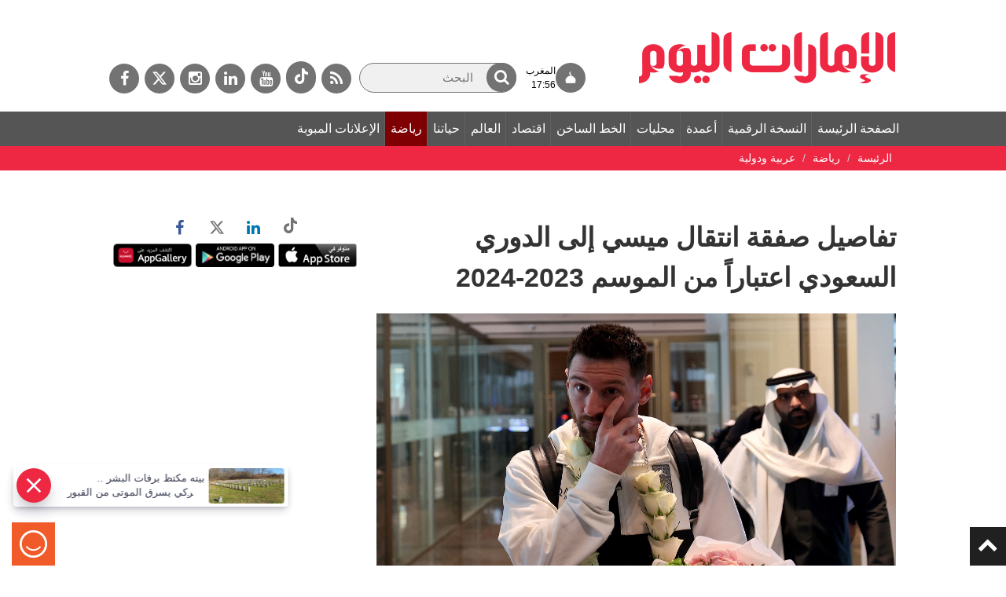

--- FILE ---
content_type: text/html;charset=utf-8
request_url: https://www.emaratalyoum.com/sports/arab-and-international/2023-05-09-1.1745952
body_size: 22918
content:
<!DOCTYPE html>
 <!--[if lt IE 7]>		<html lang="ar" dir="rtl" class="no-js lt-ie9 lt-ie8 lt-ie7">	<![endif]-->
<!--[if IE 7]>			<html lang="ar" dir="rtl" class="no-js lt-ie9 lt-ie8">	<![endif]-->
<!--[if IE 8]>			<html lang="ar" dir="rtl" class="no-js lt-ie9">	<![endif]-->
<!--[if gt IE 8]><!-->	<html lang="ar" dir="rtl" class="no-js">	<!--<![endif]-->
	<head prefix="og: https://ogp.me/ns# article: https://ogp.me/ns/article# fb: https://ogp.me/ns/fb#">
		<meta charset="utf-8" />
		<meta name="viewport" content="width=device-width, initial-scale=1" />
		<meta name="msapplication-tap-highlight" content="no" />
					<meta name="robots" content="index" />
			<meta name="robots" content="ACAP allow-index" />
								
						    		        <meta name="author" content="الرياض-وكالات." />
			        <meta name="description" content="سيلعب نجم كرة القدم الأرجنتيني ليونيل ميسي الموسم المقبل في السعودية بموجب صفقة &quot;استثنائية وضخمة&quot; بعد موسمين باهتين مع باريس سان جرمان الفرنسي، على ما أفاد مصدر مطلع على المفاوضات وكالة فرانس برس الثلاثاء.وكان النجم الأرجنتيني البالغ 35 عاما يملك مجموعة م" />
	    			        <meta name="google-site-verification" content="Vy2SBmA_hXaJCozRugbjNFCr3RLkrR79Ern6yNRRRxE" />
			        <meta name="y_key" content="5cc61ad255c45254" />
			        <meta name="msvalidate.01" content="97B560A2BDDF76982EF1BBF2E5F4DE45" />
			        <meta name="alexaVerifyID" content="UN1aXv0h592_B4rpx_Pijv9CBp8" />
				        <meta property="fb:app_id" content="117330441677548" />
			        <meta property="fb:pages" content="107427237881" />
														        <link rel="canonical" href="https://www.emaratalyoum.com/sports/arab-and-international/2023-05-09-1.1745952" />
		        <link rel="amphtml" href="https://www.emaratalyoum.com/sports/arab-and-international/2023-05-09-1.1745952?ot=ot.AMPPageLayout" />
				<meta property="ia:markup_url" content="https://www.emaratalyoum.com/sports/arab-and-international/2023-05-09-1.1745952?ot=ot.FBIAPageLayout">
				<link rel="preload" href="https://www.emaratalyoum.com/res/css/eay/fonts/fa-brands-400.woff2" as="font" type="font/woff2" crossorigin="anonymous">
    <link rel="preload" href="https://www.emaratalyoum.com/polopoly_fs/1.1745953.1683630631!/image/image.jpg" as="image" />
	<link rel="image_src" href="https://www.emaratalyoum.com/polopoly_fs/1.1745953.1683630631!/image/image.jpg" />
		
				
			  	
			  	
			<title>تفاصيل صفقة انتقال ميسي إلى الدوري السعودي اعتباراً من الموسم 2023-2024</title>
				<meta property="og:site_name" content="الإمارات اليوم" />
	        <meta property="og:locale" content="ar_AR" />
		<meta property="og:title" content="تفاصيل صفقة انتقال ميسي إلى الدوري السعودي اعتباراً من الموسم 2023-2024" />
	        <meta property="og:type" content="article" />
			   <meta property="og:url" content="https://www.emaratalyoum.com/sports/arab-and-international/2023-05-09-1.1745952" />
	    <meta property="og:image" content="https://www.emaratalyoum.com/polopoly_fs/1.1745953.1683630631!/image/image.jpg" />
			<meta property="og:image:alt" content="تفاصيل صفقة انتقال ميسي إلى الدوري السعودي اعتباراً من الموسم 2023-2024" />
		        <meta property="og:description" content="سيلعب نجم كرة القدم الأرجنتيني ليونيل ميسي الموسم المقبل في السعودية بموجب صفقة &quot;استثنائية وضخمة&quot; بعد موسمين باهتين مع باريس سان جرمان الفرنسي، على ما أفاد مصدر مطلع على المفاوضات وكالة فرانس برس الثلاثاء.وكان النجم الأرجنتيني البالغ 35 عاما يملك مجموعة م" />
			<meta property="article:published_time" content="2023-05-09T11:11:19+0000" />
	<meta property="article:modified_time" content="2023-05-09T11:11:41+0000" />
					<meta name="article:section" content="رياضة" />
					<meta name="twitter:card" content="summary_large_image" />
		<meta name="twitter:site" content="@emaratalyoum" />
	<meta name="twitter:creator" content="@emaratalyoum" />
		
			<meta name="twitter:url" content="https://www.emaratalyoum.com/sports/arab-and-international/2023-05-09-1.1745952" />
	    <meta name="twitter:title" content="تفاصيل صفقة انتقال ميسي إلى الدوري السعودي اعتباراً من الموسم 2023-2024" />
        <meta name="twitter:description" content="سيلعب نجم كرة القدم الأرجنتيني ليونيل ميسي الموسم المقبل في السعودية بموجب صفقة &quot;استثنائية وضخمة&quot; بعد موسمين باهتين مع باريس سان جرمان الفرنسي، على ما أفاد مصدر مطلع على المفاوضات وكالة فرانس برس الثلاثاء.وكان النجم الأرجنتيني البالغ 35 عاما يملك مجموعة م" />
		<meta name="twitter:image:src" content="https://www.emaratalyoum.com/polopoly_fs/1.1745953.1683630631!/image/image.jpg" />
    	<meta name="twitter:app:name:iphone" content="الإمارات اليوم" />
	<meta name="twitter:app:id:iphone" content="658316079" />
	<meta name="twitter:app:name:ipad" content="الإمارات اليوم" />
	<meta name="twitter:app:id:ipad" content="658316079" />
			<meta name="twitter:app:name:googleplay" content="الإمارات اليوم" />
	<meta name="twitter:app:id:googleplay" content="com.emaratalyoum.emaratalyoum" />
		
			
				<script type="application/ld+json">
			{
				"@context": "https://schema.org",
				"@type": "NewsMediaOrganization",
				"@id": "https://www.emaratalyoum.com#organization",
				"url": "https://www.emaratalyoum.com",
				"name": "\u0627\u0644\u0625\u0645\u0627\u0631\u0627\u062A \u0627\u0644\u064A\u0648\u0645",
				"alternateName": "Emarat Alyoum",
				"logo": {
					"@type": "ImageObject",
					"@id": "https://www.emaratalyoum.com#logo",
					"inLanguage": "ar",
					"url": "https://www.emaratalyoum.com/res/img/eay/logo-2023-1200x675.png",
					"width": 1200,
					"height": 675,
					"caption": "\u0627\u0644\u0625\u0645\u0627\u0631\u0627\u062A \u0627\u0644\u064A\u0648\u0645"
				},
				"image": {
					"@id": "https://www.emaratalyoum.com#logo"
				},
				"correctionsPolicy": "https://www.emaratalyoum.com/privacy-policy-1.2031",
				"ethicsPolicy": "https://www.emaratalyoum.com/privacy-policy-1.2031",
				"masthead": "https://www.emaratalyoum.com/about-us-1.169",
				"verificationFactCheckingPolicy": "https://www.emaratalyoum.com/privacy-policy-1.2031",
				"sameAs": [
											"https://news.google.com/publications/CAAqBwgKMKzRgAsw0vWMAw",
																"https://www.youtube.com/user/alemaratalyoum",
																"https://twitter.com/emaratalyoum",
																"https://www.instagram.com/emaratalyoum",
																"https://www.linkedin.com/company/emaratalyoum",
																"https://www.facebook.com/107427237881"
									]
			}
		</script>
						<script type="application/ld+json">
		{
			"@context": "https://schema.org",
			"@type": "WebSite",
			"@id": "https://www.emaratalyoum.com#website",
			"url": "https://www.emaratalyoum.com",
			"inLanguage": "ar",
			"name": "\u0627\u0644\u0625\u0645\u0627\u0631\u0627\u062A \u0627\u0644\u064A\u0648\u0645",
			"description": "\u062A\u0627\u0628\u0639\u0648\u0627 \u0622\u062E\u0631 \u0627\u0644\u0623\u062E\u0628\u0627\u0631 \u0627\u0644\u0645\u062D\u0644\u064A\u0629 \u0648\u0627\u0644\u0631\u064A\u0627\u0636\u064A\u0629 \u0648\u0627\u0644\u0633\u064A\u0627\u0633\u064A\u0629 \u0648\u0627\u0644\u0627\u0642\u062A\u0635\u0627\u062F\u064A\u0629 \u0648\u0627\u0647\u0645 \u0627\u0644\u0645\u0648\u0627\u0636\u064A\u0639 \u0641\u064A \u062F\u0628\u064A \u0648\u0627\u0644\u0634\u0627\u0631\u0642\u0629 \u0648\u0639\u062C\u0645\u0627\u0646 \u0648\u0627\u0645 \u0627\u0644\u0642\u064A\u0648\u064A\u0646 \u0648\u0631\u0623\u0633 \u0627\u0644\u062E\u064A\u0645\u0629 \u0648\u0627\u0644\u0641\u062C\u064A\u0631\u0629 \u0648\u0623\u0628\u0648\u0638\u0628\u064A \r\n\u0648\u0643\u0644 \u0645\u0627\u064A\u062A\u0639\u0644\u0642 \u0628\u0627\u0644\u0627\u062D\u062F\u0627\u062B \u0627\u0644\u0639\u0627\u0644\u0645\u064A\u0629 ",
			"publisher": {
				"@id": "https://www.emaratalyoum.com#organization"
			},
			"potentialAction": [
				{
					"@type": "SearchAction",
					"target": "https://www.emaratalyoum.com/search-7.952347?q={search_term_string}",
					"query-input": "required name=search_term_string"
				}
			]
		}
		</script>
		<script type="application/ld+json">
		{
			"@context": "https://schema.org",
							"@type": "WebPage",
										"@id": "https://www.emaratalyoum.com/sports/arab-and-international/2023-05-09-1.1745952#webpage",
				"url": "https://www.emaratalyoum.com/sports/arab-and-international/2023-05-09-1.1745952",
						"isPartOf": {
				"@id": "https://www.emaratalyoum.com#website"
			},

			"inLanguage": "ar",
			"name": "\u062A\u0641\u0627\u0635\u064A\u0644 \u0635\u0641\u0642\u0629 \u0627\u0646\u062A\u0642\u0627\u0644 \u0645\u064A\u0633\u064A \u0625\u0644\u0649 \u0627\u0644\u062F\u0648\u0631\u064A \u0627\u0644\u0633\u0639\u0648\u062F\u064A \u0627\u0639\u062A\u0628\u0627\u0631\u0627\u064B \u0645\u0646 \u0627\u0644\u0645\u0648\u0633\u0645 2023-2024",
			"headline": "\u062A\u0641\u0627\u0635\u064A\u0644 \u0635\u0641\u0642\u0629 \u0627\u0646\u062A\u0642\u0627\u0644 \u0645\u064A\u0633\u064A \u0625\u0644\u0649 \u0627\u0644\u062F\u0648\u0631\u064A \u0627\u0644\u0633\u0639\u0648\u062F\u064A \u0627\u0639\u062A\u0628\u0627\u0631\u0627\u064B \u0645\u0646 \u0627\u0644\u0645\u0648\u0633\u0645 2023-2024",
							"description": "\u0633\u064A\u0644\u0639\u0628 \u0646\u062C\u0645 \u0643\u0631\u0629 \u0627\u0644\u0642\u062F\u0645 \u0627\u0644\u0623\u0631\u062C\u0646\u062A\u064A\u0646\u064A \u0644\u064A\u0648\u0646\u064A\u0644 \u0645\u064A\u0633\u064A \u0627\u0644\u0645\u0648\u0633\u0645 \u0627\u0644\u0645\u0642\u0628\u0644 \u0641\u064A \u0627\u0644\u0633\u0639\u0648\u062F\u064A\u0629 \u0628\u0645\u0648\u062C\u0628 \u0635\u0641\u0642\u0629 \"\u0627\u0633\u062A\u062B\u0646\u0627\u0626\u064A\u0629 \u0648\u0636\u062E\u0645\u0629\" \u0628\u0639\u062F \u0645\u0648\u0633\u0645\u064A\u0646 \u0628\u0627\u0647\u062A\u064A\u0646 \u0645\u0639 \u0628\u0627\u0631\u064A\u0633 \u0633\u0627\u0646 \u062C\u0631\u0645\u0627\u0646 \u0627\u0644\u0641\u0631\u0646\u0633\u064A\u060C \u0639\u0644\u0649 \u0645\u0627 \u0623\u0641\u0627\u062F \u0645\u0635\u062F\u0631 \u0645\u0637\u0644\u0639 \u0639\u0644\u0649 \u0627\u0644\u0645\u0641\u0627\u0648\u0636\u0627\u062A \u0648\u0643\u0627\u0644\u0629 \u0641\u0631\u0627\u0646\u0633 \u0628\u0631\u0633 \u0627\u0644\u062B\u0644\u0627\u062B\u0627\u0621.\u0648\u0643\u0627\u0646 \u0627\u0644\u0646\u062C\u0645 \u0627\u0644\u0623\u0631\u062C\u0646\u062A\u064A\u0646\u064A \u0627\u0644\u0628\u0627\u0644\u063A 35 \u0639\u0627\u0645\u0627 \u064A\u0645\u0644\u0643 \u0645\u062C\u0645\u0648\u0639\u0629 \u0645",
															"breadcrumb": {
						"@id": "https://www.emaratalyoum.com/sports/arab-and-international/2023-05-09-1.1745952#breadcrumb"
					},
										"about": {
				"@id": "https://www.emaratalyoum.com#organization"
			},
												"primaryImageOfPage": {
						"@id": "https://www.emaratalyoum.com/polopoly_fs/1.1745953.1683630631!/image/image.jpg#primaryimage"
					},
							
			"potentialAction": [
				{
					"@type": "ReadAction",
					"target": [
													"https://www.emaratalyoum.com/sports/arab-and-international/2023-05-09-1.1745952"
											]
				}
			]
		}
		</script>

																																																						
									<script type="application/ld+json">
					{
						"@context": "https://schema.org",
						"@type": "BreadcrumbList",
						"@id": "https://www.emaratalyoum.com/sports/arab-and-international/2023-05-09-1.1745952#breadcrumb",
						"itemListElement": [
																																																														{
										"@type": "ListItem",
										"position": 1,
										"item": {
																						"@id": "https://www.emaratalyoum.com/sports",
											"name": "\u0631\u064A\u0627\u0636\u0629"
										}
									}
									,																																								{
										"@type": "ListItem",
										"position": 2,
										"item": {
																						"@id": "https://www.emaratalyoum.com/sports/arab-and-international",
											"name": "\u0639\u0631\u0628\u064A\u0629 \u0648\u062F\u0648\u0644\u064A\u0629"
										}
									}
																														]
					}
				</script>
										<script type="application/ld+json">
			{
				"@context": "https://schema.org",
				"@type": "ImageObject",
				"@id": "https://www.emaratalyoum.com/sports/arab-and-international/2023-05-09-1.1745952#primaryimage",
				"inLanguage": "ar",
									"url": "https://www.emaratalyoum.com/polopoly_fs/1.1745953.1683630631!/image/image.jpg",
																			"width": 1200,
																"height": 720
												}
			</script>
			<script type="application/ld+json">
				{
					"@context": "https://schema.org",
					"@type": ["Article","NewsArticle"],
					"@id": "https://www.emaratalyoum.com/sports/arab-and-international/2023-05-09-1.1745952#article",
					"isPartOf": {
						"@id": "https://www.emaratalyoum.com/sports/arab-and-international/2023-05-09-1.1745952#webpage"
					},
					"inLanguage": "ar",
					"url": "https://www.emaratalyoum.com/sports/arab-and-international/2023-05-09-1.1745952",
					"headline": "\u062A\u0641\u0627\u0635\u064A\u0644 \u0635\u0641\u0642\u0629 \u0627\u0646\u062A\u0642\u0627\u0644 \u0645\u064A\u0633\u064A \u0625\u0644\u0649 \u0627\u0644\u062F\u0648\u0631\u064A \u0627\u0644\u0633\u0639\u0648\u062F\u064A \u0627\u0639\u062A\u0628\u0627\u0631\u0627\u064B \u0645\u0646 \u0627\u0644\u0645\u0648\u0633\u0645 2023-2024",
										"datePublished": "2023-05-09T11:11:19+0000",
					"dateModified": "2023-05-09T11:11:41+0000",
					"mainEntityOfPage": {
						"@id": "https://www.emaratalyoum.com/sports/arab-and-international/2023-05-09-1.1745952#webpage"
					},
										"publisher": {
						"@type": "Organization",
						"name": "\u0627\u0644\u0625\u0645\u0627\u0631\u0627\u062A \u0627\u0644\u064A\u0648\u0645",
						"logo": {
							"@type": "ImageObject",
							"url": "https://www.emaratalyoum.com/res/img/eay/logo-140x60.png",
							"width": 140,
							"height": 60
						}
					},
					"image": {
						"@id": "https://www.emaratalyoum.com/sports/arab-and-international/2023-05-09-1.1745952#primaryimage"
					},

																									"creator": [
																	"\u0627\u0644\u0631\u064A\u0627\u0636-\u0648\u0643\u0627\u0644\u0627\u062A." 							 ],
					
											"author": {
							"@type": "Person",
							"name": "\u0627\u0644\u0631\u064A\u0627\u0636-\u0648\u0643\u0627\u0644\u0627\u062A."
						},
					
										"articleSection": [
																																 "\u0631\u064A\u0627\u0636\u0629" , 													 "\u0639\u0631\u0628\u064A\u0629 \u0648\u062F\u0648\u0644\u064A\u0629"  											],
					"copyrightYear": "2021",
					"copyrightHolder": {
						"@id": "https://www.emaratalyoum.com#organization"
					}
				}
			</script>
					<script>
      window.COGNATIVEX = window.COGNATIVEX || {};
      window.COGNATIVEX.widgets = window.COGNATIVEX.widgets || [];

	  		<!-- Bottom & Pop up Page Experience Details: (Article)-->
		window.COGNATIVEX.widgets.push(function () {
			window.COGNATIVEX.renderWidgets(['5653503041077248','5673817028427776']);
		});
	      </script>

	<!-- Meta Data -->
	<script id="cognativex-metadata" type="text/cognativex">
	{
	    			"@type": "NewsArticle",
			  	"postid": "1.1745952",
					 "url": "https://www.emaratalyoum.com/sports/arab-and-international/2023-05-09-1.1745952",
			    			 "type": "article",
			   						"thumbnail": "https://www.emaratalyoum.com/polopoly_fs/1.1745953.1683630631!/image/image.jpg",
						    			"published_time": "2023-05-09T11:11:19+0000",
							"description": "\u0633\u064A\u0644\u0639\u0628 \u0646\u062C\u0645 \u0643\u0631\u0629 \u0627\u0644\u0642\u062F\u0645 \u0627\u0644\u0623\u0631\u062C\u0646\u062A\u064A\u0646\u064A \u0644\u064A\u0648\u0646\u064A\u0644 \u0645\u064A\u0633\u064A \u0627\u0644\u0645\u0648\u0633\u0645 \u0627\u0644\u0645\u0642\u0628\u0644 \u0641\u064A \u0627\u0644\u0633\u0639\u0648\u062F\u064A\u0629 \u0628\u0645\u0648\u062C\u0628 \u0635\u0641\u0642\u0629 \"\u0627\u0633\u062A\u062B\u0646\u0627\u0626\u064A\u0629 \u0648\u0636\u062E\u0645\u0629\" \u0628\u0639\u062F \u0645\u0648\u0633\u0645\u064A\u0646 \u0628\u0627\u0647\u062A\u064A\u0646 \u0645\u0639 \u0628\u0627\u0631\u064A\u0633 \u0633\u0627\u0646 \u062C\u0631\u0645\u0627\u0646 \u0627\u0644\u0641\u0631\u0646\u0633\u064A\u060C \u0639\u0644\u0649 \u0645\u0627 \u0623\u0641\u0627\u062F \u0645\u0635\u062F\u0631 \u0645\u0637\u0644\u0639 \u0639\u0644\u0649 \u0627\u0644\u0645\u0641\u0627\u0648\u0636\u0627\u062A \u0648\u0643\u0627\u0644\u0629 \u0641\u0631\u0627\u0646\u0633 \u0628\u0631\u0633 \u0627\u0644\u062B\u0644\u0627\u062B\u0627\u0621.\u0648\u0643\u0627\u0646 \u0627\u0644\u0646\u062C\u0645 \u0627\u0644\u0623\u0631\u062C\u0646\u062A\u064A\u0646\u064A \u0627\u0644\u0628\u0627\u0644\u063A 35 \u0639\u0627\u0645\u0627 \u064A\u0645\u0644\u0643 \u0645\u062C\u0645\u0648\u0639\u0629 \u0645",
									"title": "\u062A\u0641\u0627\u0635\u064A\u0644 \u0635\u0641\u0642\u0629 \u0627\u0646\u062A\u0642\u0627\u0644 \u0645\u064A\u0633\u064A \u0625\u0644\u0649 \u0627\u0644\u062F\u0648\u0631\u064A \u0627\u0644\u0633\u0639\u0648\u062F\u064A \u0627\u0639\u062A\u0628\u0627\u0631\u0627\u064B \u0645\u0646 \u0627\u0644\u0645\u0648\u0633\u0645 2023-2024",
		
	    													"author": "\u0627\u0644\u0631\u064A\u0627\u0636-\u0648\u0643\u0627\u0644\u0627\u062A.",
							"classes": [
																								{"key":"class1", "mapping":"category", "value":"\u0631\u064A\u0627\u0636\u0629" },																				{"key":"class2", "mapping":"sub-category", "value":"\u0639\u0631\u0628\u064A\u0629 \u0648\u062F\u0648\u0644\u064A\u0629" }													]
			}
	</script>

					<script src="https://www.emaratalyoum.com/res/js/jquery-3.4.1.min.js"></script>
			<script src="https://www.emaratalyoum.com/res/js/jquery.fancybox-min.js"></script>
			<script src="https://www.emaratalyoum.com/res/js/bootstrap.min.js"></script>
			<script src="https://www.emaratalyoum.com/res/js/slick-min.js"></script>

											<link rel="stylesheet" href="https://www.emaratalyoum.com/res/css/eay/style-min.1740639600365.css" >
				<script src="https://www.emaratalyoum.com/res/js/custom.1740639600365.js"></script>
			
			<script src="https://www.emaratalyoum.com/res/js/jquery.form-min.js"></script>
			<script src="https://www.emaratalyoum.com/res/js/poll-min.js"></script>
			
			<link rel="author" href="https://www.emaratalyoum.com/res/html/humans.txt" />	
			<link rel="icon" href="/favicon.svg">
			<link rel="mask-icon" href="/favicon.svg" color="#ee2743">
			<link rel="apple-touch-icon" href="/apple-touch-icon.png">
			<link rel="manifest" href="/manifest.webmanifest" />
			<meta name="theme-color" content="#ee2743">
	
		
							<link rel="alternate" type="application/rss+xml" title="For Dubai Sports " href="/cmlink/for-dubai-sports-1.1318520" >		
				
      

      
							<link rel="dns-prefetch" href="//www.googletagmanager.com" />
		<!-- Google tag (gtag.js) -->
		<script async src="https://www.googletagmanager.com/gtag/js?id=UA-960055-1"></script>
		<script>
			window.dataLayer = window.dataLayer || [];
			function gtag(){dataLayer.push(arguments);}
			gtag('set', 'linker', {'domains': ['emaratalyoum.com']});
			gtag('js', new Date());
			gtag('config', 'UA-960055-1');
		</script>
					
							<!-- Google tag (gtag.js) -->
		<script async src="https://www.googletagmanager.com/gtag/js?id=G-RXL2SBCQVT"></script>
		<script>
		  window.dataLayer = window.dataLayer || [];
		  function gtag(){dataLayer.push(arguments);}
		  gtag('js', new Date());
		  gtag('config', 'G-RXL2SBCQVT');
		</script>
					
					<!-- START: 74988343 pixels, are aggregated in consenTag container -->
	<script defer src="https://consentag.eu/public/3.0.1/consenTag.js"></script>
	<script type="text/javascript">
		$( document ).ready(function() {
			consenTag.init({
				containerId: "74988338",
				silentMode: true
			}, true);
		});
	</script>
	<!-- END: 74988343 pixels, are aggregated in consenTag container -->

						
						
							
					<!-- Google Tag Manager -->
	<script>(function(w,d,s,l,i){w[l]=w[l]||[];w[l].push({'gtm.start':
	new Date().getTime(),event:'gtm.js'});var f=d.getElementsByTagName(s)[0],
	j=d.createElement(s),dl=l!='dataLayer'?'&l='+l:'';j.async=true;j.src=
	'https://www.googletagmanager.com/gtm.js?id='+i+dl;f.parentNode.insertBefore(j,f);
	})(window,document,'script','dataLayer','GTM-WHVSRT2');</script>
	<!-- End Google Tag Manager -->
				
				<script async="" id="gpt" src="//securepubads.g.doubleclick.net/tag/js/gpt.js"></script>
		
							<script> window._izq = window._izq || []; window._izq.push(["init" ]); </script>
		<script defer src="https://cdn.izooto.com/scripts/e5f5e52d759b8286b13d990feb62cce17c85e1c9.js?v=1&t=1768751521168"></script>
																				<script>window._izq.push(["userProfile",{"add":{"Category":"رياضة"}}]);</script>
						</head>

	
														
	
	<body class=" emaratalyoum sports arab-and-international article">
					<!-- Google Tag Manager (noscript) -->
	<noscript><iframe src="https://www.googletagmanager.com/ns.html?id=GTM-WHVSRT2"
	height="0" width="0" style="display:none;visibility:hidden"></iframe></noscript>
	<!-- End Google Tag Manager (noscript) -->
				<div class="menuoverlay"></div>
		<a id="top"></a>
		
		<!-- Header -->
		<header id="header">
							
                          <section id="html-snippet-952174" class="html-snippet ">
	<div id="webpush">
  <button id="register">Sign up for web notifications</button>  
  <span class="webpush-closebtn"><span>Webpush Close</span></span>  
</div>

</section>                  <section id="html-snippet-952145" class="html-snippet ">
	<a href="#mainarea" id="skipNavigation" onclick="event.preventDefault();skipNavigation(event);" title="" class="skipnavigation"> تخطى قائمة التنقل </a>
</section>                  
<section class="container-fluid">
	<section class="row">
															<div class="headerright" id="mainarea-952034" role="toolbar">
							
                          <section id="html-snippet-952101" class="html-snippet ">
	<style>
  .searchwrap input[type=text]{width: 200px;}
  
#header .row{display: flex;align-items: center;}
.headerright {position: relative; z-index: 2;}
.toprightholder {position: absolute; z-index: 0;}
#articledetails p iframe{width: 100%;}
@media (max-width: 768px) {
#navigation, #navigation.fixed_navigation, .brakingnews, .breadcrumbholder, 
body.home-page .brakingnews {margin-top: 80px !important;}
}  
</style>
</section>                   
	<a href="https://www.emaratalyoum.com/" title="الصفحة الرئيسة" class="logo">
    <img src="https://www.emaratalyoum.com/polopoly_fs/7.952231.1695885849!/image/image.png_gen/derivatives/default/image.png" alt="الصفحة الرئيسة" />
    </a>

                  <section id="html-snippet-952313" class="html-snippet ">
	<style>
h2.title:after{background: url(https://media.emaratalyoum.com/res/img/heading_arrow.png) center right no-repeat;}
body.home-page .economic h2.title:after{background: url(https://www.emaratalyoum.com/res/img/eay_heading_arrow_economic_v1.jpg) center right no-repeat;}
body.home-page .ourlife h2.title:after {background: url(https://www.emaratalyoum.com/res/img/eay_heading_arrow_ourlife_v1.jpg) center right no-repeat;}
body.home-page .sports h2.title:after {background: url(https://www.emaratalyoum.com/res/img/eay_heading_arrow_sports_v1.jpg) center right no-repeat;}
body.home-page .policy h2.title:after {background: url(https://www.emaratalyoum.com/res/img/eay_heading_arrow_policy_v1.jpg) center right no-repeat;}
</style>

</section>        
      							</div>
							
		
		
				
									<div class="headerleft toprightholder" id="sidearea-952034">
							
                          <section id="html-snippet-321320" class="html-snippet ">
	<!-- <a aria-label="القائمة" href="javascript:void(0);" class="mobilesocials"><i class="fa fa_social"></i><span style="display:none;">القائمة</span></a> -->
<a aria-label="القائمة" href="javascript:void(0);" class="mobilesearch"><i class="fa fa_search"></i><span style="display:none;">Search</span></a>

<div id="social" class="socialdefault">
	<a rel="noopener" href="https://www.emaratalyoum.com/rss-7.951867"  aria-label="خدمة RSS" target="_blank" class="fa fa_rss"><span>خدمة RSS</span></a>
    <a rel="noopener" href="https://www.tiktok.com/@emaratalyoumnews"  aria-label="tiktok" target="_blank" class="fa fa_tiktok">
		<svg width="17" height="20" fill="none" xmlns="http://www.w3.org/2000/svg"><g clip-path="url(#a)"><path d="M17 8.2a7.818 7.818 0 0 1-4.66-1.536v6.984a6.482 6.482 0 0 1-1.1 3.62 6.198 6.198 0 0 1-2.908 2.328 6.003 6.003 0 0 1-3.679.207 6.145 6.145 0 0 1-3.137-1.987 6.443 6.443 0 0 1-1.479-3.473 6.51 6.51 0 0 1 .708-3.722 6.256 6.256 0 0 1 2.641-2.643 6.016 6.016 0 0 1 3.634-.623v3.512a2.754 2.754 0 0 0-1.746.016 2.838 2.838 0 0 0-1.405 1.067 2.973 2.973 0 0 0-.53 1.713c.004.614.195 1.211.548 1.707.353.495.849.863 1.417 1.051.568.188 1.179.186 1.746-.005a2.837 2.837 0 0 0 1.411-1.058c.35-.497.54-1.095.54-1.71V0h3.34c-.003.29.021.581.071.867.116.638.358 1.245.71 1.784.351.538.806.997 1.336 1.349A4.513 4.513 0 0 0 17 4.785V8.2z" fill="#fff"/></g><defs><clipPath id="a"><path fill="#fff" d="M0 0h17v20H0z"/></clipPath></defs></svg>
    </a>
	<a rel="noopener" href="https://www.youtube.com/user/alemaratalyoum"  aria-label="يوتيوب" target="_blank" class="fa fa_yo"><span>يوتيوب</span></a>
	<a rel="noopener" href="https://www.linkedin.com/company/emaratalyoum"  aria-label="لينكدي" target="_blank" class="fa fa_in"><span>لينكدي</span></a>
	<a rel="noopener" href="https://www.instagram.com/emaratalyoum/"  aria-label="إينستاجرام" target="_blank" class="fa fa_inst"><span>إينستاجرام</span></a>
	<a rel="noopener" href="https://twitter.com/emaratalyoum"  target="_blank" aria-label="تويتر" class="fa-brands fa-x-twitter"><span>تويتر</span></a>
	<a rel="noopener" href="https://www.facebook.com/EmaratAlYoum/" aria-label="فيسبوك" target="_blank" class="fa fa_fb"><span>فيسبوك</span></a>
    <!--a href="/expo2020" class="expologo"><img src="https://media.emaratalyoum.com/images/expo2020/icon_.png" ></a--> 
</div> 

<!--
<style>
#social.socialdefault a.expologo{background: none;}
.expologo img{width: auto;}
.toprightholder{display: flex;align-items: center;justify-content: end;flex-direction: row-reverse;}
#social.socialdefault a.expologo {background: none;width: 50px;min-width: 50px; max-width: 50px; position: absolute; top: 0px;padding: 0px; margin: -5px 10px 0 0;}
#social.socialdefault a.expologo img{width: 100%}
@media (max-width: 768px) {
#social.socialdefault a.expologo{width: 36px; min-width: 36px; max-width: 36px; position: relative; top: 0px; padding: 0px; margin: 0;}
#social.socialdefault a.expologo img{width: auto}  
}
</style>-->

<style>
  .mobilesearch{display: none;}
.mobilesearch .fa_search{font-size: 22px;}
.mobilesocials{display: none;}
#social.socialdefault a.expologo{background: none;}
.expologo img{width: auto;}
.toprightholder{display: flex;align-items: center;justify-content: end;flex-direction: row-reverse;}

#social.socialdefault a.expologo {background: none;width: 50px;min-width: 50px; max-width: 50px; position: absolute; top: 0px;padding: 0px; margin: -5px 10px 0 0;}
#social.socialdefault a.expologo img{width: 100%}
@media (max-width: 768px) {
#social.socialdefault a.expologo{width: 36px; min-width: 36px; max-width: 36px; position: relative; top: 0px; padding: 0px; margin: 0;}
#social.socialdefault a.expologo img{width: auto}

.searchwrap{position: absolute;width: 100%;left: 0;text-align: center;top: 54px;background: #b62d30;padding: 15px;} 
.searchwrap input[type=text] {width: 100%;}
.searchwrap form{position: relative}
.mobilesocials{display: block;}
  #navigation{height: 100vh;overflow: scroll;}
  #social, #social.social_fixed {position: fixed;width: 100%;left: 0;text-align: center;bottom: 0;background: #b62d30;padding: 10px;top: inherit;}
  .mobilesearch {display: block;position: absolute;top: 14px;left: 63px;border: none; padding: 5px 10px;}
}
</style>

<script>
  $(document).ready(function () {
  $(".mobilesearch").click(function () {
     $(".searchwrap").fadeToggle();
  }),
   $(".navbar-toggle").click(function () {
     $("#social").fadeToggle();
     $(".searchwrap").hide();
  })     
    
 });
</script>

</section>                  

		<div class="searchwrap" id="search-952347">
					<form action="https://www.emaratalyoum.com/sports/arab-and-international/search-7.952347" method="get">
								<input aria-hidden="true" type="hidden" name="s" value="d" />
				<label for="q" aria-label="البحث" class="frmlabelnewsletter">البحث</label>
				<input aria-label="البحث" id="q" name="q" type="text" placeholder="البحث" value="">
                <button aria-label="البحث" id="search_submit" type="submit" role="button"> <i class="fa fa_search"></i> <span class="hidespan">ابحث</span></button>
			</form>
			<a href="https://www.emaratalyoum.com/sports/arab-and-international/search-7.952347?t=a&amp;f=on" class="advanced">بحث متقدم</a>
			</div>
                  <section id="html-snippet-952361" class="html-snippet topbar">
	<div class="prayer-header"> 
  <a href="/prayer-time">
    <div class="icon">

<svg width="14" height="15" viewBox="0 0 14 15" fill="none" xmlns="http://www.w3.org/2000/svg">
<path d="M12.7842 13.5432H12.322C12.7551 12.8331 13 12.0256 13 11.1691C13 8.70632 10.9755 6.64844 8.27364 6.14842L8.25309 6.11281C7.52242 5.84929 6.99997 5.14978 6.99997 4.32825C6.99997 5.14978 6.47756 5.84929 5.74687 6.11281L5.72632 6.14842C3.02444 6.64844 1 8.70632 1 11.1691C1 12.0256 1.24484 12.8331 1.67803 13.5432H1.21582C1.0971 13.5432 1 13.6404 1 13.759V14.1475C1 14.2662 1.09712 14.3633 1.21582 14.3633H2.30112H11.6989H12.7842C12.9029 14.3633 13 14.2662 13 14.1475V13.759C13 13.6404 12.9029 13.5432 12.7842 13.5432Z" fill="currentColor" stroke="currentColor" stroke-miterlimit="10"/>
<mask id="path-2-inside-1_47_3859" fill="currentColor">
<path d="M9.25 4.06286C8.85215 4.45987 8.30754 4.70459 7.70673 4.70459C6.48798 4.70459 5.5 3.69723 5.5 2.45457C5.5 1.21195 6.48798 0.20459 7.70673 0.20459C7.82894 0.20459 7.94874 0.214718 8.0655 0.234243C7.13065 0.398666 6.41945 1.22948 6.41945 2.22958C6.41945 3.34792 7.30868 4.25457 8.40551 4.25457C8.70755 4.25457 8.99374 4.18583 9.25 4.06286Z"/>
</mask>
<path d="M9.25 4.06286C8.85215 4.45987 8.30754 4.70459 7.70673 4.70459C6.48798 4.70459 5.5 3.69723 5.5 2.45457C5.5 1.21195 6.48798 0.20459 7.70673 0.20459C7.82894 0.20459 7.94874 0.214718 8.0655 0.234243C7.13065 0.398666 6.41945 1.22948 6.41945 2.22958C6.41945 3.34792 7.30868 4.25457 8.40551 4.25457C8.70755 4.25457 8.99374 4.18583 9.25 4.06286Z" fill="currentColor"/>
<path d="M9.25 4.06286L9.95636 4.77071L8.81735 3.16129L9.25 4.06286ZM8.0655 0.234243L8.23872 1.21913L8.23043 -0.752063L8.0655 0.234243ZM8.40551 4.25457V3.25457V4.25457ZM8.54364 3.35501C8.32362 3.57456 8.02937 3.70459 7.70673 3.70459V5.70459C8.58571 5.70459 9.38068 5.34518 9.95636 4.77071L8.54364 3.35501ZM7.70673 3.70459C7.05849 3.70459 6.5 3.16335 6.5 2.45457H4.5C4.5 4.23111 5.91747 5.70459 7.70673 5.70459V3.70459ZM6.5 2.45457C6.5 1.74584 7.05848 1.20459 7.70673 1.20459V-0.79541C5.91748 -0.79541 4.5 0.678063 4.5 2.45457H6.5ZM7.70673 1.20459C7.77356 1.20459 7.83819 1.21012 7.90057 1.22055L8.23043 -0.752063C8.05929 -0.780681 7.88433 -0.79541 7.70673 -0.79541V1.20459ZM7.89227 -0.75064C6.47389 -0.501171 5.41945 0.749545 5.41945 2.22958H7.41945C7.41945 1.70941 7.78741 1.2985 8.23872 1.21913L7.89227 -0.75064ZM5.41945 2.22958C5.41945 3.88182 6.73819 5.25457 8.40551 5.25457V3.25457C7.87917 3.25457 7.41945 2.81402 7.41945 2.22958H5.41945ZM8.40551 5.25457C8.86096 5.25457 9.29469 5.1506 9.68265 4.96442L8.81735 3.16129C8.69279 3.22107 8.55414 3.25457 8.40551 3.25457L8.40551 5.25457Z" fill="currentColor" mask="url(#path-2-inside-1_47_3859)"/>
</svg>

    </div>
    
    <div>
      <span class="prayer-nf"></span>
      <span class="prayer-hours"></span>
    </div> 
  </a>   
</div>

<style>
  .orangelight.prayer.sidewrap {display: none}
  .widget.prayer.top {display: none}
  
  .prayer-header{
    display: block;
    margin: 0 0 0 12px;
    padding: 0px;
  }

  .prayer-header .icon{
    width: 38px;
    display: flex;
    align-items: center;
    justify-content: center;
    background: #737373;
    border-radius: 50px;
    padding: 7px;
    color: #FFF;
    height: 38px
  }

  .prayer-header a{
    display: flex;
    align-items: center;
    justify-content: center;
    gap: 12px; 
    font-family: Tahoma, Geneva, sans-serif;
    font-size: 12px;
    line-height: 1.5; 
    text-decoration: none;
  }  
  
  .prayer-header div {
    display: flex;
    flex-direction: column;
  }
  
  
  @media (max-width: 768px) {
    .prayer-header { 
        position: absolute;
        top: 12px;
        left: 95px;
    }
    
    .prayer-header a{
      flex-direction: row-reverse;
      gap: 0;
      text-align: left;
    }
      
    .prayer-header .icon {
      background: none;
      color: #000;
    }
  
    .logo {
      width: 70%;
    }
  }
</style>
</section>                  	
<div class="widget prayerholder top">
		
	<div class="content">
		<ul>
			<li class="prayer header">
				<span class="location">المدينة</span>
				<span class="timeh fajr">الفجر</span>
				<span class="timeh shorooq">الشروق</span>
				<span class="timeh duhr">الظهر</span>
				<span class="timeh asr">العصر</span>
				<span class="timeh magrib">المغرب</span>
				<span class="timeh isha">العشاء</span>
			</li>
																																										
					<li class="el1 prayer odd first-child last-child">
																											<span class="location">دبي</span>
								<span class="time fajr">05:45</span>	
								<span class="time shorooq">07:02</span>
								<span class="time duhr">12:32</span>
								<span class="time asr">15:33</span>
								<span class="time magrib">17:56</span>
								<span class="time isha">19:14</span>
																			</li>
									</ul>
		
			</div>	
	
</div>	
	

                  <section id="html-snippet-952060" class="html-snippet ">
	<a href="#" aria-label="القائمة" class="navbar-toggle collapsed" data-toggle="collapse" data-target="#navigation" aria-expanded="false" aria-controls="navigation"><i class="fa fa_menu"></i><span class="hidespan">القائمة</span></a>
</section>        
      							</div>
							
					
	</section>
</section>
	
        
      					</header>

		<!-- Navigation -->
					<nav id="navigation" class="default navbar-collapse collapse">
				<section class="container-fluid">
		    		<section class="row">
						
                          
	
		
	<ul class="menu">
																								<li class="entry first-child ">
						<a rel="noopener" class="externalLink " href="https://www.emaratalyoum.com/" title="الصفحة الرئيسة" >الصفحة الرئيسة</a>

				</li>
																									<li class="entry ">
						<a rel="noopener" class="externalLink " href="https://epaper.emaratalyoum.com/" title="النسخة الرقمية" target="_blank">النسخة الرقمية</a>

				</li>
																									<li class="entry opinion">
					<a href="https://www.emaratalyoum.com/opinion">أعمدة</a>
									</li>
																											<li class="entry parent local-section">
					<a href="https://www.emaratalyoum.com/local-section">محليات</a>
											<ul class="sub-menu">
																															<li class="entry first-child parent accidents">
					<a href="https://www.emaratalyoum.com/local-section/accidents">حوادث وقضايا</a>
											<ul class="sub-menu">
																																												<li class="entry last-child courts">
					<a href="https://www.emaratalyoum.com/local-section/accidents/courts">محاكم</a>
									</li>
												</ul>
									</li>
																									<li class="entry health">
					<a href="https://www.emaratalyoum.com/local-section/health">صحة</a>
									</li>
																									<li class="entry education">
					<a href="https://www.emaratalyoum.com/local-section/education">التربية والتعليم</a>
									</li>
																									<li class="entry skeik-">
					<a href="https://www.emaratalyoum.com/local-section/skeik">سكيك</a>
									</li>
																									<li class="entry other">
					<a href="https://www.emaratalyoum.com/local-section/other">جميع الأخبار</a>
									</li>
																																																																		<li class="entry elections">
					<a href="https://www.emaratalyoum.com/local-section/elections">المجلس الوطني الاتحادي</a>
									</li>
																																								</ul>
									</li>
																																										<li class="entry parent hotline">
					<a href="https://www.emaratalyoum.com/hotline">الخط الساخن</a>
											<ul class="sub-menu">
																															<li class="entry first-child parent initiatives">
					<a href="https://www.emaratalyoum.com/hotline/initiatives">مبادرات</a>
											<ul class="sub-menu">
																													<li class="entry first-child your-donation-saves-lives">
					<a href="https://www.emaratalyoum.com/hotline/initiatives/your-donation-saves-lives">تبرعكم حياة</a>
									</li>
																									<li class="entry mudon">
					<a href="https://www.emaratalyoum.com/hotline/initiatives/mudon">مدن الخير</a>
									</li>
																									<li class="entry relief">
					<a href="https://www.emaratalyoum.com/hotline/initiatives/relief">صندوق الفرج</a>
									</li>
																									<li class="entry help">
					<a href="https://www.emaratalyoum.com/hotline/initiatives/help">ياك العون</a>
									</li>
																									<li class="entry kind">
					<a href="https://www.emaratalyoum.com/hotline/initiatives/kind">مبادرة لطيفة</a>
									</li>
																											<li class="entry last-child others-">
					<a href="https://www.emaratalyoum.com/hotline/initiatives/others">مبادرات أخرى</a>
									</li>
												</ul>
									</li>
																									<li class="entry humanitarian-cases">
					<a href="https://www.emaratalyoum.com/hotline/humanitarian-cases">حالات إنسانية</a>
									</li>
																									<li class="entry compassion">
					<a href="https://www.emaratalyoum.com/hotline/compassion">تراحم</a>
									</li>
																											<li class="entry last-child others">
					<a href="https://www.emaratalyoum.com/hotline/others">أخرى</a>
									</li>
												</ul>
									</li>
																											<li class="entry parent business">
					<a href="https://www.emaratalyoum.com/business">اقتصاد</a>
											<ul class="sub-menu">
																															<li class="entry first-child parent local">
					<a href="https://www.emaratalyoum.com/business/local">محلي</a>
											<ul class="sub-menu">
																															<li class="entry first-child last-child consumer">
					<a href="https://www.emaratalyoum.com/business/local/consumer">المستهلك</a>
									</li>
												</ul>
									</li>
																									<li class="entry arab-and-inter">
					<a href="https://www.emaratalyoum.com/business/arab-and-inter">عربي ودولي</a>
									</li>
																											<li class="entry last-child digital-currencies">
					<a href="https://www.emaratalyoum.com/business/digital-currencies">العملات الرقمية</a>
									</li>
												</ul>
									</li>
																											<li class="entry parent politics">
					<a href="https://www.emaratalyoum.com/politics">العالم</a>
											<ul class="sub-menu">
																															<li class="entry first-child parent news">
					<a href="https://www.emaratalyoum.com/politics/news">أخبار</a>
											<ul class="sub-menu">
																															</ul>
									</li>
																									<li class="entry reports-and-translation">
					<a href="https://www.emaratalyoum.com/politics/reports-and-translation">تقارير وترجمات</a>
									</li>
																											<li class="entry parent weekly-supplements">
					<a href="https://www.emaratalyoum.com/politics/weekly-supplements">ملاحق أسبوعية</a>
											<ul class="sub-menu">
																													<li class="entry first-child beyond-politics">
					<a href="https://www.emaratalyoum.com/politics/weekly-supplements/beyond-politics">ما وراء السياسة</a>
									</li>
																											<li class="entry last-child world-press">
					<a href="https://www.emaratalyoum.com/politics/weekly-supplements/world-press">صحافة عالمية</a>
									</li>
												</ul>
									</li>
																											<li class="entry parent issues">
					<a href="https://www.emaratalyoum.com/politics/issues">ملفات</a>
											<ul class="sub-menu">
																																										<li class="entry syria-latest">
					<a href="https://www.emaratalyoum.com/politics/issues/syria-latest">التطورات في سورية</a>
									</li>
																																						<li class="entry yemen-latest">
					<a href="https://www.emaratalyoum.com/politics/issues/yemen-latest">التطورات في اليمن</a>
									</li>
																																								</ul>
									</li>
																											<li class="entry last-child international">
					<a href="https://www.emaratalyoum.com/politics/international">منوعات عالمية </a>
									</li>
												</ul>
									</li>
																											<li class="entry parent life">
					<a href="https://www.emaratalyoum.com/life">حياتنا</a>
											<ul class="sub-menu">
																													<li class="entry first-child culture">
					<a href="https://www.emaratalyoum.com/life/culture">ثقافة</a>
									</li>
																									<li class="entry cinema">
					<a href="https://www.emaratalyoum.com/life/cinema">سينما</a>
									</li>
																									<li class="entry four-sides">
					<a href="https://www.emaratalyoum.com/life/four-sides">جهات</a>
									</li>
																									<li class="entry life-style">
					<a href="https://www.emaratalyoum.com/life/life-style">ملامح</a>
									</li>
																																						<li class="entry society">
					<a href="https://www.emaratalyoum.com/life/society">مجتمع</a>
									</li>
																									<li class="entry celebrities">
					<a href="https://www.emaratalyoum.com/life/celebrities">مشاهير</a>
									</li>
																																								<li class="entry last-child ">
						<a rel="noopener" class="externalLink " href="https://www.emaratalyoum.com/fashion-and-beauty" title="موضة وجمال" >موضة وجمال</a>

				</li>
												</ul>
									</li>
																													<li class="entry selected active parent sports">
					<a href="https://www.emaratalyoum.com/sports">رياضة</a>
											<ul class="sub-menu">
																																												<li class="entry parent local">
					<a href="https://www.emaratalyoum.com/sports/local">محلية</a>
											<ul class="sub-menu">
																															<li class="entry first-child last-child monitoring-forgotten-sports">
					<a href="https://www.emaratalyoum.com/sports/local/monitoring-forgotten-sports">رصد للألعاب المنسية</a>
									</li>
												</ul>
									</li>
																											<li class="entry selected active arab-and-international">
					<a href="https://www.emaratalyoum.com/sports/arab-and-international">عربية ودولية</a>
									</li>
																																																																		<li class="entry last-child ramsat-malaeb-">
					<a href="https://www.emaratalyoum.com/sports/ramsat-malaeb">رمسة ملاعب</a>
									</li>
												</ul>
									</li>
																																																																																																															<li class="entry ">
						<a rel="noopener" class="externalLink " href="https://shop.emaratalyoum.com/classifieds/" title="الإعلانات المبوبة" >الإعلانات المبوبة</a>

				</li>
																																																																																																																																																																																																																												</ul>	


        
      					</section>
				</section>
			</nav>
		
					
                          	<nav class="breadcrumbholder">	 
	 	<section class="container-fluid">
	  		<section class="row">
				<ul class="breadcrumb" id="breadcrumb-145" >
																																									<li class="item first-child" ><a href="https://www.emaratalyoum.com/"><span >الرئيسة</span></a></li>
																													<li class="item" ><a href="https://www.emaratalyoum.com/sports"><span >رياضة</span></a></li>
																																			<li class="item last-child" ><a href="https://www.emaratalyoum.com/sports/arab-and-international"><span >عربية ودولية</span></a></li>
									</ul>	
			</section>
		</section>	
	</nav>
                  
 

                  <section id="html-snippet-952311" class="html-snippet ">
	<style>
  .articledetails .metadata{float: none; display: flex;}
  
  @media (max-width: 768px){  
  	#iz-news-hub-floating-icon #iz-news-hub-icon-container{width: 40px !important; height: 40px !important}  
	#iz-news-hub-floating-icon .iz-news-hub-main-icon, #iz-news-hub-sticky-sidebar .iz-news-hub-main-icon{width: 20px !important; height:20px !important}  	
	}
</style>
</section>        
      		
					<section class="container-fluid">
	    		<section class="row">
	    			<div class="bannerwrap">
						
                          <section id="html-snippet-952103" class="html-snippet ">
	<div id="Leaderboard"></div>
</section>                  <section id="html-snippet-952345" class="html-snippet ">
	<script>
	
function getCookie(name) {
  const nameEQ = name + "=";    
  const ca = document.cookie.split(';');
  
  for(let i = 0; i < ca.length; i++) {
    let c = ca[i];
    
    while (c.charAt(0) === ' ') {
      c = c.substring(1, c.length);
    }
    
    if (c.indexOf(nameEQ) === 0) {
      return c.substring(nameEQ.length, c.length);
    }
  }
  
  return null;
}

const uuid = getCookie("DMS_USERID");
const country = getCookie("dmi_loc");
  

  /**if (uuid) {
    signal.User.UserId = uuid;  	
}
  
if (country) {  	  	
  	signal.User.Country = country;
    }*/
  
</script>  
</section>        
      					</div>
				</section>
			</section>
		

		<!-- Category page  -->

		<section class="container-fluid">
			<section class="row">
									 
  	<div class="articledetails">
 	 	<article>
			<link href="https://www.emaratalyoum.com/sports/arab-and-international/2023-05-09-1.1745952" />
				
				<section class="twocolumnsctky">
					<div id="sidearea" class="col-4 sidecontent sidebar pull-left">
					<div class="sidebar_inner">
						
                          <section id="html-snippet-952059" class="html-snippet ">
	<div id="socialslide" class="widget socialsharing shareholder">	 
  	<a rel="noopener" class="fa" href="javascript:void(0);"> <span class="hidespan">تويتر</span>
      <svg width="17" height="20" fill="none" xmlns="http://www.w3.org/2000/svg"><g clip-path="url(#a)"><path d="M17 8.2a7.818 7.818 0 0 1-4.66-1.536v6.984a6.482 6.482 0 0 1-1.1 3.62 6.198 6.198 0 0 1-2.908 2.328 6.003 6.003 0 0 1-3.679.207 6.145 6.145 0 0 1-3.137-1.987 6.443 6.443 0 0 1-1.479-3.473 6.51 6.51 0 0 1 .708-3.722 6.256 6.256 0 0 1 2.641-2.643 6.016 6.016 0 0 1 3.634-.623v3.512a2.754 2.754 0 0 0-1.746.016 2.838 2.838 0 0 0-1.405 1.067 2.973 2.973 0 0 0-.53 1.713c.004.614.195 1.211.548 1.707.353.495.849.863 1.417 1.051.568.188 1.179.186 1.746-.005a2.837 2.837 0 0 0 1.411-1.058c.35-.497.54-1.095.54-1.71V0h3.34c-.003.29.021.581.071.867.116.638.358 1.245.71 1.784.351.538.806.997 1.336 1.349A4.513 4.513 0 0 0 17 4.785V8.2z" fill="currentColor"/></g><defs><clipPath id="a"><path fill="#fff" d="M0 0h17v20H0z"/></clipPath></defs></svg>
    </a>
	<a rel="noopener" class="fa fa_in share s_linkedin" href="javascript:void(0);"> <span class="hidespan">لينكدين</span><div class="badge counter c_linkedin"></div></a> 
	<a rel="noopener" class="fa-brands fa-x-twitter" href="javascript:void(0);"> <span class="hidespan">تويتر</span><div class="badge counter c_twitter"></div></a> 
	<a rel="noopener" class="fa fa_fb share s_facebook" href="javascript:void(0);"><div class="badge counter c_facebook"></div><span class="hidespan">فيسبوك</span></a>
	</div>
</section>                  <section id="html-snippet-107" class="html-snippet ">
	<div class="orange eayapps">
  <a rel="noopener" href="https://itunes.apple.com/ae/app/shyft-alamarat-alywm/id658316079?mt=8&amp;uo=4" target="_blank"> 
		<img src="https://media.emaratalyoum.com/res/img/Available_on_the_App_Store_Badge_AR_135x40.png" alt="متوفر في App Store">
	</a>
	<a rel="noopener" href="https://play.google.com/store/apps/details?id=com.emaratalyoum.emaratalyoum&amp;referrer=utm_source%3Demaratalyoum.com%26utm_medium%3Dbadge%26utm_campaign%3Dmobile-apps" target="_blank">
		<img src="https://play.google.com/intl/en_us/badges/images/apps/en-play-badge.png" alt="متوفر في Google Play" >
	</a>
    <a rel="noopener" href="https://appgallery.huawei.com/#/app/C100110933" target="_blank">
    	<img src="https://media.emaratalyoum.com/images/huawei-app-store.png"  alt="huawei">
    </a>
</div>
<style>
  .eayapps{text-align: center; display: flex; margin-top:10px;}
  .eayapps img{max-width: 100px;}
</style>
</section>                  <section id="html-snippet-952102" class="html-snippet banner sidebarad orange sidebarad_no_expend sidebarad_expend">
	<div id="MPU" ></div>

</section>        
      					</div>
				</div>
                    <div id="mainarea" class="col-8 maincontent pull-right">
                		
						<h1 class="authorpage title" >تفاصيل صفقة انتقال ميسي إلى الدوري السعودي اعتباراً من الموسم 2023-2024</h1>
																						<figure class="detailsmedia" >
																				<img src="https://www.emaratalyoum.com/polopoly_fs/1.1745953.1683630631!/image/image.jpg" alt="" />
										<meta content="1200" />
										<meta content="720" />
																													</figure>
													
												<div id="articledetails" class="articlecontent" >
                    		<div class="metadata">
                            	                                     <div class="source">
                                        <span class="label">المصدر:</span>
                                        <ul>
                                                                                                                                                                                                                                                                                                                                                                                           <li class="el1 odd first-child last-child">الرياض-وكالات.</li>
                                                                                    </ul>
                                    </div>
                                								 	                                	                                	                                                                                                    <div class="publish-date">
                                        <span class="label">التاريخ:</span>
                                        <time class="date" datetime="2023-05-09T11:11:19+0000">09 مايو 2023</time>
                                        <time class="date"  datetime="2023-05-09T11:11:41+0000" style="display: none;"></time>
                                    </div>
                                                           </div>
															
            <div class="col"><p>سيلعب نجم كرة القدم الأرجنتيني ليونيل ميسي الموسم المقبل في السعودية بموجب صفقة &quot;استثنائية وضخمة&quot; بعد موسمين باهتين مع باريس سان جرمان الفرنسي، على ما أفاد مصدر مطلع على المفاوضات وكالة فرانس برس الثلاثاء.</p>

<p>وكان النجم الأرجنتيني البالغ 35 عاما يملك مجموعة من الخيارات بين السعودية، الولايات المتحدة وحتى ناديه القديم برشلونة الإسباني التواق لإعادة &quot;البعوضة&quot;، بعد ارتفاع مؤشرات رحيله عن ناديه الحالي المملوك قطرياً.<br />
لكنّ مصدرا في الرياض طلب عدم الكشف عن اسمه لأنه غير مخول الحديث للإعلام، قال &quot;صفقة ميسي تمّت. سيلعب في السعودية الموسم المقبل&quot; دون الإشارة للنادي الذي سيلعب له.<br />
وتابع أنّ &quot;العقد استثنائي. أنه ضخم. نحن بصدد إنهاء بعض التفاصيل الصغيرة&quot;.<br />
من جهته، أفاد باريس سان جرمان الفرنسي وكالة فرانس برس في شكل منفصل أنّ عقد بطل العالم لا يزال ساريا حتى 30 يونيو المقبل.<br />
وقال مصدر ثان في النادي الفرنسي &quot;لو كان النادي يريد تجديد عقده، لفعل ذلك في وقت مبكر&quot;.<br />
وكان سان جرمان أوقف أخيراً نجمه المتوّج بكأس العالم في ديسمبر الماضي في قطر، بسبب سفره دون موافقة النادي إلى السعودية، حيث ينشط كسفير للسياحة في المملكة.<br />
والإثنين، عاد ميسي الى التدريبات بعدما قدّم اعتذاراً للنادي وزملائه.<br />
ويأتي وصول ميسي للسعودية بعد أشهر من وصول منافسه وغريمه البرتغالي كريستيانو رونالدو الذي انضم لنادي النصر السعودي في صفقة مدوية في يناير الماضي.<br />
ويُعتقد أن عقد البرتغالي الممتد حتى يونيو 2025 يقدر بأكثر من 440 مليون يورو، ما يجعله الرياضي الأعلى أجرا، بحسب فوربس.<br />
ورغم التوقيع الكبير، يبتعد النصر بخمس نقاط عن صدارة جدول الدوري السعودي قبل 4 مباريات عن نهاية المسابقة، فيما خرج من السباق على كأس الملك. ويشهد النصر تخبطا إداريا إذ غادر مدربه الفرنسي رودي غارسيا فجأة في أبريل.</p>

<p>-تمويل سخي-ويأتي التمويل الهائل للصفقتين المدويتين من صندوق الاستثمارات العامة السعودي، وهو أحد أكبر الصناديق السيادية في العالم بأصول تتجاوز 620 مليار دولار، بحسب المصدر.<br />
وقال المصدر إنّها السلطات &quot;السعودية التي جلبته وليس ناديا محددا. المال يأتي من مكان واحد، صندوق الاستثمارات العامة&quot;.<br />
وأوضح أنّ &quot;التفاوض لم يستغرق الكثير من الوقت مثل ذلك مع رونالدو. كما نعرف الآن وَصفة التعاقد مع لاعبين من الطراز العالمي&quot;.<br />
وأوضح المصدر &quot;الخطة ليست فقط ميسي ورونالدو بل جلب لاعبين رائعين مثل هذا الثنائي وأيضًا لاعبين صاعدين يتمتعون بمستقبل واعد&quot;.<br />
يرتبط ميسي أصلا بعقد مع هيئة السياحة السعودية للتسويق لها عبر مواقع التواصل الاجتماعي، وهذا كان موضوع رحلة ميسي وعائلته إلى السعودية التي أدت الى ايقافه.<br />
وسعت المملكة على دفع ميسي للانضمام إلى الدوري السعودي، وإعادة تشكيل مبارزة ثنائية مع رونالدو بعد تلك التي خطفت أنفاس المشاهدين في إسبانيا عندما كان الـ&quot;دون&quot; يحمل ألوان ريال مدريد.<br />
أشارت عدة تقارير في الآونة الأخيرة إلى تقديم نادي الهلال عرضاً مغرياً لأفضل لاعب في العالم سبع مرات، قد يصل إلى 400 مليون يورو سنوياً لجلب بطل العالم المتوج في ديسمبر الماضي في قطر.<br />
وقال المصدر &quot;نريد أن يزور الناس المملكة العربية السعودية لمشاهدة نجوم كرة القدم&quot;، متابعا &quot;من كان يتخيل أن مباريات الدوري المحلي ستجذب الأجانب؟ إنه مجرد تأثير رونالدو&quot;.<br />
-غضب أنصار باريس-وكان ميسي، الذي سيبلغ من العمر 36 عامًا في يونيو، قضى موسمين باهتين في باريس بعد أن قضى حقبة مجيدة في برشلونة الإسباني حيث فاز بأربعة ألقاب في دوري أبطال أوروبا و 10 ألقاب في الدوري الإسباني، ولا يزال معبودا لجماهير هذه الفريق الكتالوني.</p>

<p>ملخص بعض تفاصيل صفقة ميسي<br />
-العقد استثنائي وضخم، وسيكون أكبر من صفقة رونالدو المقدرة بـ440 مليون يورو.<br />
-سيلعب ميسي اعتباراً من الموسم المقبل، ولم يكشف عن اسم النادي.<br />
-لم تحسم الصفقة رسمياً وباقي بعض التفاصيل الصغيرة.<br />
-لو كان باريس سان جرمان يريد تجديد عقده، لفعل ذلك في وقت مبكر.</p></div>
    														
																																																																																		<p class="follow-google">
									<a target="_blank" rel="noopener noreferrer" href="https://news.google.com/publications/CAAqBwgKMLKelwsw1cauAw">
										<img src="/res/img/google-news-icon.png" alt="Google Newsstand" />
									</a>
									<a target="_blank" rel="noopener noreferrer" href="https://news.google.com/publications/CAAqBwgKMLKelwsw1cauAw">تابعوا آخر أخبارنا المحلية والرياضية وآخر المستجدات السياسية والإقتصادية  عبر  Google news
									</a>
								</p>
							
																						<div id="parsely-related-stories" class="section grid grid_2 related-stories"></div>
									<script type="text/javascript">
		var baseUrl = "https://api.parsely.com/v2";
		PARSELY_Related = {
			onload: setTimeout(function(){
				var target = "Related";
				var params = {
					apikey: 'emaratalyoum.com',
				};
				params.limit = 100;
				params.pub_date_start = "90d";
				if("Related" == target) {
					console.log("Parse.ly code for related articles" );
					params.url = window.location.href;
				} else {
					console.log("Parse.ly code for recommended articles");
					params.uuid = PARSELY.config.parsely_site_uuid;
				}
				var apiUrl = buildUrl(baseUrl, "/related", params);
				var url = apiUrl + "&callback=?";
				$.getJSON(url, function( data ) {
					var output="" ;
					var articles = data.data ;
					if(data.data.length > 0 ) {
						if("Related" == target) {
							output="<h2><span>" + "مواد ذات علاقة" + "</span></h2><ul>" ;
						}else {
							output="<h2 class=\"title\"><span>" + "مواد ذات علاقة" + "</span></h2><ul>" ;
						}
						var count =0 ;
						for (var i in articles) {
							if(count < 6) {
								var imageUrl =  articles[i]['image_url'];
								var imagename = "";
								if (imageUrl.indexOf('original_640') == -1)	{
									if (imageUrl.indexOf('logo-2023-1200x630.png') == -1)	{
										var n = imageUrl.length;
										var lastIndex = imageUrl.lastIndexOf('/')
										imagename = imageUrl + '_gen/derivatives/rectangular_360/' + imageUrl.substring(lastIndex+1  );
									}else {
										imagename =  imageUrl.replace('logo-2023-1200x630.png', 'parsely_placeholder.jpg')  ;
									}
								}else {
									imagename = imageUrl.replace('original_640', 'rectangular_360')  ;
								}
								var title = articles[i]['title'] ;
								var url = articles[i]['url'];
								if("Related" == target) {
									output+="<li><article>" +  "<a href=\"" + url + "\">" + title +  "</a></article></li>";
									count = count + 1;
								}else {
																		if (url.indexOf('/opinion') == -1 && url.indexOf('/hotline/others') == -1)	{

										output+="<li><article><figure class=\"media\"><a href=\'" + url + "\'><img src=\"" + imagename
										+  "\" alt=\"" + escape(title) + " \" ></img></a></figure>" +  "<section class=\"text\"><h3><a href=\"" + url + "\">" + title +  "</a></h3></section></article></li>";
										count = count + 1;
									}
								}

							}
						}
					}
					output+="</ul>";
					document.getElementById("parsely-related-stories").innerHTML=output;
					$("#parsely-related-stories li a").click( function() {
						console.log("Related" + " clicked");
												gtag('event', 'click', {'event_category': 'Related'});
					});
				});
			}, 2000 )
		};
		function buildUrl(base, endpoint, params) {
			var url = base + endpoint + "?" + $.param(params);
			return url;
		}
	</script>
							
        	               	<div class="shareholder">
		<a href="javascript:void(0);" class="share_icon"><i class="fa fa_social"></i> <span>Share</span></a>
		<div class="socialsharing">
						<span class='fa fa_fb share s_facebook' href="javascript:void(0);"> <div class='badge counter c_facebook'></div> <span class="hidespan">فيسبوك</span></span>
			<span class='fa-brands fa-x-twitter'> <span class="hidespan">تويتر</span><div class='badge counter c_twitter'></div></span>
			<span class='fa fa_in share s_linkedin' href="javascript:void(0);"> <span class="hidespan">لينكدين</span><div class='badge counter c_linkedin'></div></span>
			<span class='fa fa_pin share s_pinterest' href="javascript:void(0);"> <span class="hidespan">Pin Interest</span><div class='badge counter c_pinterest'></div></span>
			<span class='fa fa_whatsapp share s_whatsapp'><span class="hidespan">Whats App</span><div class='badge counter c_whatsapp'></div></span>
		</div>
	</div>
						</div>



						

					
																																																	</div>



			    																																																				
																																				

		</section>
	</article>
    																				
</div>


			<script type="text/javascript">
		PARSELY = {
			onload: setTimeout(function(){
				console.log("Parse.ly code has profile training");
				var 	params = {
					apikey: 'emaratalyoum.com',
					uuid: PARSELY.config.parsely_site_uuid,
					url: window.location.href
				};
				var apiUrl = buildUrl(baseUrl, "/profile", params);
				var url = apiUrl + "&callback=?";
				$.getJSON(url, function( data ) {
						console.log(data);
					});
				}, 3000 )
			};
			// Parse.ly API root
			var baseUrl = "https://api.parsely.com/v2";
			function buildUrl(base, endpoint, params) {
				var url = base + endpoint + "?" + $.param(params);
				return url;
			}
	</script>


<script type="text/javascript">
	$( document ).ready(function() {
	$('iframe[src*=".dailymotion.com/embed/video"]').each(function(){
		var src = $(this).attr('src');
		gs = src.match(/\/embed\/video\/(\w+)/i);
		if(gs != null && gs.length > 1 ){
						var api = "https://api.dailymotion.com/video/" + gs[1] + "?fields=url%2Cembed_url%2Cid%2Ccreated_time%2Ctitle%2Cdescription%2Cthumbnail_720_url%2Cwidth%2Cheight%2Cduration%2Ctags";
						$.getJSON(api, function( data ) {
								var title = data['title'];
				if(title == ""){
					title = "تفاصيل صفقة انتقال ميسي إلى الدوري السعودي اعتباراً من الموسم 2023-2024";
				}
				var desc = data['description'];
				if(desc == ""){
					desc = "سيلعب نجم كرة القدم الأرجنتيني ليونيل ميسي الموسم المقبل في السعودية بموجب صفقة &quot;استثنائية وضخمة&quot; بعد موسمين باهتين مع باريس سان جرمان الفرنسي، على ما أفاد مصدر مطلع على المفاوضات وكالة فرانس برس الثلاثاء.وكان النجم الأرجنتيني البالغ 35 عاما يملك مجموعة م";
				}
				
				var t = data['created_time'];
				var d = new Date(t*1000);			
				var pd = d.toISOString().replace(".000Z", "+4:00");
				
				var dur = data['duration'];
				h = Math.trunc(dur/3600);
				m = Math.trunc(dur%3600/60);
				s = Math.trunc(dur%3600%60);
				du = "PT";
				if(h > 0)du = du+h+"H";
				if(m > 0)du = du+m+"M";
				if(s > 0)du = du+s+"S";
				
				var jsonld = {
					"@context": "https://schema.org",
					"@type":"VideoObject",
					"name":title,
					"description":desc,
					"thumbnailUrl":data['thumbnail_720_url'],
					"@id": data['url'],
					"embedUrl":data['embed_url'],
					"uploadDate": pd,
					"duration":du,
					"width":data['width'],
					"height":data['height'],
					"keywords": data['tags'],
					"associatedArticle": "https://www.emaratalyoum.com/sports/arab-and-international/2023-05-09-1.1745952#article"
				}
				
				var el = document.createElement('script');
				el.type = 'application/ld+json';
				el.text = JSON.stringify(jsonld);
								document.querySelector('head').appendChild(el);
			});
		}
	});
 });
</script>
							</section>
		</section>


		<!-- Footer -->
		<footer id="footer">
							
                          <div class="links">
	<!--h2></h2-->
	<ul>
																				<li class="el1 odd first-child">
														<a href="https://www.emaratalyoum.com/about-us-1.169" >تعرف إلى الإمارات اليوم</a>
							</li>
																	<li class="el2 even">
														<a href="https://www.emaratalyoum.com/editorial-policy-1.2034" >سياسة التحرير</a>
							</li>
																	<li class="el3 odd">
														<a href="https://www.emaratalyoum.com/terms-and-condition-1.2033" >الشروط والأحكام</a>
							</li>
																	<li class="el4 even">
														<a href="https://www.emaratalyoum.com/privacy-policy-1.2031" >سياسة الخصوصية</a>
							</li>
																	<li class="el5 odd">
														<a href="https://www.emaratalyoum.com/contact-us-1.2029" >اتصل بنا</a>
							</li>
																	<li class="el6 even">
														<a href="https://www.emaratalyoum.com/subscription-1.2032" >الاشتراكات</a>
							</li>
																	<li class="el7 odd">
														<a href="https://www.emaratalyoum.com/advertise-1.170" >للإعلان</a>
							</li>
																				<li class="el8 even last-child">
														<a href="https://www.emaratalyoum.com/our-services-1.781922" >خدماتنا</a>
							</li>
			</ul>
</div>                  
  <section class="container-fluid">
  	<section class="row">
  		<div class="col-12 footerlinks">
  																																																																																																																																																																																																						<ul>			
															
								<li>
																															</li>								
											
								<li>
																<h2>
							<a href="https://www.emaratalyoum.com/local-section">محليات </a>
						</h2>
																					</li>								
											
								<li>
																<h2>
							<a href="https://www.emaratalyoum.com/hotline">الخط الساخن </a>
						</h2>
																					</li>								
											
								<li>
																<h2>
							<a href="https://www.emaratalyoum.com/business">اقتصاد </a>
						</h2>
																					</li>								
											
								<li>
																<h2>
							<a href="https://www.emaratalyoum.com/politics">العالم </a>
						</h2>
																					</li>								
											
								<li>
																<h2>
							<a href="https://www.emaratalyoum.com/life">حياتنا </a>
						</h2>
																					</li>								
											
								<li>
																<h2>
							<a href="https://www.emaratalyoum.com/sports">رياضة </a>
						</h2>
																					</li>								
															
								<li>
																<h2>
							<a href="https://www.emaratalyoum.com/fashion-and-beauty">موضة وجمال </a>
						</h2>
																					</li>								
						</ul>		
			  		</div>
  	</section>
  </section>
                  <section id="html-snippet-402696" class="html-snippet dmi-links">
	<div class="footerstrip">
	<div class="footerwrap1">		
      	<span class="dm_logo"><a href="https://www.dmi.gov.ae/content/corporate/ar-ae/home.html" target="_blank"><img src="https://media.emaratalyoum.com/res/img/dm-logo-109x98.png" width="109" height="98" alt="دبي للإعلام"></a></span>
	</div>
  <p class="copyright">جميع الحقوق محفوظة &copy; 2025 مؤسسة دبي</p>
</div>

<style>
  #footer .dm_logo img{max-width: 120px !important}
  .footerstrip p{margin: auto;padding: unset;}
  .footerwrap1 {padding: 2em 0 0; !important}
  .footerwrap1 span {border: none;margin: auto;padding: unset;}
</style>

</section>                  <section id="html-snippet-952281" class="html-snippet ">
	<style>.lastupdated{font-size: 15px;padding: 0 0 10px 0;display: flex;align-items: center;justify-content: center;}</style>


<div class="lastupdated">آخر تحديث للصفحة تم بتاريخ: 9 مايو 2023 15:11</div>
</section>                  <section id="html-snippet-892220" class="html-snippet ">
	<div id="happiness-meter">	
	<a class="fancybox fancybox.iframe" id="happinessIcon" href="https://www.emaratalyoum.com/happiness-meter/gotoHIndex.jsp?type=2&themeColor=%23f15a29">
		<img src="https://media.emaratalyoum.com/images/happiness-icon.png" alt="Happiness Meter Icon" style="border: 0"/>
	</a>
</div>
<script>
$(document).ready(function() {			     
	if (($(window).width()) < 500) {
		$(".fancybox").fancybox({
			fitToView : true,
			beforeShow : function() {
				this.height = $(document).width() / 2.5;
			}
		});
	} else {
		$('.fancybox').fancybox();
	}
});
</script>
</section>                  <section id="html-snippet-951964" class="html-snippet ">
	<script type="text/javascript">
	if (top.location != self.location) {
        //top.location = self.location;
        top.location.replace(self.location);
	}
</script>
</section>                  <section id="html-snippet-952058" class="html-snippet ">
	<script>
	window.onload = function() {		
		if($(".cognativex-widget-recommendation-bottom li a").length){
			console.log("cognativex exists" );
			$(".cognativex-widget-recommendation-bottom li a").click( function() {	    
				var x = document.getElementsByClassName("cognativex-widget-recommendation-bottom")				
				for (i = 0; i < x.length; i++) {
					var id = x[i].id
					console.log("id" + id)
					if(id == "cognativex-widget-5711782232457216") {						
						//ga('send', 'event', id, 'click', 'home');
						gtag('event', 'click', {'event_category': id,'event_label': 'home'});
					}else if (id == "cognativex-widget-5632211411795968") {
						console.log('section' + window.location.href );
						url = window.location.href 
						hostname= window.location.hostname                    
						hostnameIndex = url.lastIndexOf(hostname)                    
						title = 'section' + url.substring(hostnameIndex + 20 )						
						//ga('send', 'event', id, 'click', title);
						gtag('event', 'click', {'event_category': id,'event_label': title});
					}else if(id == "cognativex-widget-5673817028427776") {
						title = 'Article/PopUp'
                        console.log(title)
                        //ga('send', 'event', id, 'click', title);
						gtag('event', 'click', {'event_category': id,'event_label': title});
					}else if (id == "cognativex-widget-5653503041077248"){								
						title = 'Article/Bottom'
                        console.log(title)
                        //ga('send', 'event', id, 'click', title);
						gtag('event', 'click', {'event_category': id,'event_label': title});
						
					}
				}
			});
		} else {
			console.log("cognativex doesnt  exists");
		}
	};
</script>

</section>                  <section id="html-snippet-952252" class="html-snippet ">
	<!-- Cloudflare Web Analytics --><script defer src='https://static.cloudflareinsights.com/beacon.min.js' data-cf-beacon='{"token": "954d3c96c55b46ae92775382a98c7213"}'></script><!-- End Cloudflare Web Analytics -->
</section>                  <section id="html-snippet-952359" class="html-snippet ">
	<style>
  .prayerholder.top {display: none}
  .prayerholder {border: 1px solid #333;}
  .prayerholder ul{margin:0px; padding:0px; list-style: none; }
  .prayerholder li.prayer{display: flex; flex-direction: row;justify-content: space-between; align-items: center; text-align: center;}
  .prayerholder li.prayer span{width:100%; padding: 5px 0; margin:0px;font-size:15px;}
  .prayerholder li.prayer span.location, .prayerholder li.prayer span.timeh{font-weight: bold;background:#f6dfdf;}
  .prayerholder li.prayer span.location{ text-align: right;padding-left: 10px; padding-right: 10px}
  .prayerholder li.prayer span.timeh{background:#000; color:#fff;}
  .prayerholder li.prayer.header span.location{background:#000;color:#fff;}
  .prayerholder li.prayer span.time{font-size:15px;}
  .prayerholder li.el1, .prayerholder li.el3, .prayerholder li.el5, .prayerholder li.el7 {background-color: #f6dfdf; }
  /** Ad CSS*/
  #MPU.empty, #Leaderboard.empty{display: none;}
</style>

<script>
$(document).ready(function() {
    var e = $(".widget.prayerholder.top .timeh.fajr").text(),
        t = $(".widget.prayerholder.top .timeh.shorooq").text(),
        a = $(".widget.prayerholder.top .timeh.duhr").text(),
        i = $(".widget.prayerholder.top .timeh.asr").text(),
        o = $(".widget.prayerholder.top .timeh.magrib").text(),
        n = $(".widget.prayerholder.top .timeh.isha").text(),
        s = $(".widget.prayerholder.top .time.fajr").text(),
        r = $(".widget.prayerholder.top .time.shorooq").text(),
        l = $(".widget.prayerholder.top .time.duhr").text(),
        d = $(".widget.prayerholder.top .time.asr").text(),
        c = $(".widget.prayerholder.top .time.magrib").text(),
        h = $(".widget.prayerholder.top .time.isha").text(),
        u = new Date,
        m = (new Date).getFullYear(),
        f = (new Date).getMonth(),
        p = (new Date).getDate(),
        g = ((new Date).getHours(), (new Date).getMinutes(), (new Date).getSeconds(), new Date(m, f, p, s.split(":")[0], s.split(":")[1])),
        w = new Date(m, f, p, r.split(":")[0], r.split(":")[1]),
        v = new Date(m, f, p, l.split(":")[0], l.split(":")[1]),
        y = new Date(m, f, p, d.split(":")[0], d.split(":")[1]),
        b = new Date(m, f, p, c.split(":")[0], c.split(":")[1]),
        p = new Date(m, f, p, h.split(":")[0], h.split(":")[1]);
    u < g ? ($(".topbar .prayer-header .prayer-nf").text(e), $(".topbar .prayer-header .prayer-hours").text(s)) : u < w ? ($(".topbar .prayer-header .prayer-nf").text(t), $(".topbar .prayer-header .prayer-hours").text(r)) : u < v ? ($(".topbar .prayer-header .prayer-nf").text(a), $(".topbar .prayer-header .prayer-hours").text(l)) : u < y ? ($(".topbar .prayer-header .prayer-nf").text(i), $(".topbar .prayer-header .prayer-hours").text(d)) : u < b ? ($(".topbar .prayer-header .prayer-nf").text(o), $(".topbar .prayer-header .prayer-hours").text(c)) : u < p ? ($(".topbar .prayer-header .prayer-nf").text(n), $(".topbar .prayer-header .prayer-hours").text(h)) : ($(".topbar .prayer-header .prayer-nf").text(e), $(".topbar .prayer-header .prayer-hours").text(s))
	
})
</script>
</section>                  <section id="html-snippet-952366" class="html-snippet ">
	<!-- Mobile Overlay Structure -->
<div id="overlay-backdrop" style="display:none;"></div>
<div id="MobileOverlay-container" style="display:none;">
    <button class="overlay-close" onclick="closeMobileOverlay()" title="Close">&times;</button>
    <div id="MobileOverlay"></div>
</div>


<style>
/* Mobile Overlay Styles */
#MobileOverlay-container {
    position: fixed;
    top: 50%;
    left: 50%;
    transform: translate(-50%, -50%);
    z-index: 9999;
    background: #fff;
    border-radius: 10px;
    box-shadow: 0 8px 32px rgba(0, 0, 0, 0.4);
    display: none;
    opacity: 0;
    transition: opacity 0.3s ease-in-out;
    max-width: 320px;
    max-height: 480px;
    overflow: hidden;
}

#MobileOverlay-container.show {
    opacity: 1;
}

/* Close button */
.overlay-close {
    position: absolute;
    top: -12px;
    right: -12px;
    width: 32px;
    height: 32px;
    background: #d32f2f;
    color: white;
    border: 2px solid white;
    border-radius: 50%;
    cursor: pointer;
    font-size: 16px;
    font-weight: bold;
    line-height: 1;
    z-index: 10001;
    display: flex;
    align-items: center;
    justify-content: center;
    box-shadow: 0 2px 8px rgba(0, 0, 0, 0.3);
}

.overlay-close:hover {
    background: #b71c1c;
    transform: scale(1.1);
}

/* Backdrop - darkens page content behind overlay */
#overlay-backdrop {
    position: fixed;
    top: 0;
    left: 0;
    width: 100%;
    height: 100%;
    background: rgba(0, 0, 0, 0.6);
    z-index: 9998;
    display: none;
    opacity: 0;
    transition: opacity 0.3s ease-in-out;
}

#overlay-backdrop.show {
    opacity: 1;
}

/* Hide on desktop/tablet */
@media (min-width: 768px) {
    #MobileOverlay-container,
    #overlay-backdrop {
        display: none !important;
    }
}

/* Mobile specific adjustments */
@media (max-width: 767px) {
    #MobileOverlay-container {        
        max-width: calc(100vw - 40px);
        max-height: calc(100vh - 40px);
    }
}

/* Ad container styling */
#MobileOverlay {
    width: 320px;
    height: 480px;
    display: block;
    margin: 0 auto;
}
  
#MobileOverlay-container .overlay-close {
    position: absolute !important;
    top: 1px !important;
    right: -2px !important;
    width: 35px !important;
    height: 35px !important;
    background: transparent !important;
    color: #FFF !important;
    border: none !important;
    cursor: pointer !important;
    font-size: 18px !important;
    font-weight: bold !important;
    z-index: 100001 !important;
    display: flex !important;
    align-items: center !important;
    justify-content: center !important;
    text-shadow: 0 0 3px rgba(255, 255, 255, 0.8) !important;
}
  
</style>
</section>        
      					</footer>
		<div class="toplink toplink_active"> <a href="#top" aria-labelledby="topLabel"> <span id="topLabel" style="display: none"> أعلى</span> <i class="fa fa_arrow"></i> </a> </div>

					<script type="text/javascript">
			   if(/MSIE \d|Trident.*rv:/.test(navigator.userAgent))
				  document.write('<script src="https://www.emaratalyoum.com/res/js/sticky-sidebar.min.js"><\/script>');
			</script>
			<script type="text/javascript">
			   if(/MSIE \d|Trident.*rv:/.test(navigator.userAgent))
document.write('<script>if ( $(window).width() > 1200) {var sidebar = new StickySidebar("#sidearea",{containerSelector: ".twocolumnsctky",innerWrapperSelector: ".sidebar_inner",topSpacing: 60,		bottomSpacing: 50});}else {}<\/script>');
			</script>
		
		
							<div class="logger">
			<script type='text/javascript'>  (function(){    var logUrl = '/logger/p.gif?a=1.1745952&amp;d=/2.313/2.341/2.343';    var referrer = document.referrer;    if (referrer && referrer.length > 0) {      logUrl += '&referrer=' + referrer;    }    document.write('<img src="' + logUrl + '" alt="log/pix" />');  })();</script>			</div>
		
																										<script type="text/javascript"  src="https://www.emaratalyoum.com/res/js/socialshare.js"></script>
			<script type="text/javascript">$(document).ready(function(){$(".share").ShareLink({title:"\u062A\u0641\u0627\u0635\u064A\u0644 \u0635\u0641\u0642\u0629 \u0627\u0646\u062A\u0642\u0627\u0644 \u0645\u064A\u0633\u064A \u0625\u0644\u0649 \u0627\u0644\u062F\u0648\u0631\u064A \u0627\u0644\u0633\u0639\u0648\u062F\u064A \u0627\u0639\u062A\u0628\u0627\u0631\u0627\u064B \u0645\u0646 \u0627\u0644\u0645\u0648\u0633\u0645 2023-2024",text:"\u0633\u064A\u0644\u0639\u0628 \u0646\u062C\u0645 \u0643\u0631\u0629 \u0627\u0644\u0642\u062F\u0645 \u0627\u0644\u0623\u0631\u062C\u0646\u062A\u064A\u0646\u064A \u0644\u064A\u0648\u0646\u064A\u0644 \u0645\u064A\u0633\u064A \u0627\u0644\u0645\u0648\u0633\u0645 \u0627\u0644\u0645\u0642\u0628\u0644 \u0641\u064A \u0627\u0644\u0633\u0639\u0648\u062F\u064A\u0629 \u0628\u0645\u0648\u062C\u0628 \u0635\u0641\u0642\u0629 \"\u0627\u0633\u062A\u062B\u0646\u0627\u0626\u064A\u0629 \u0648\u0636\u062E\u0645\u0629\" \u0628\u0639\u062F \u0645\u0648\u0633\u0645\u064A\u0646 \u0628\u0627\u0647\u062A\u064A\u0646 \u0645\u0639 \u0628\u0627\u0631\u064A\u0633 \u0633\u0627\u0646 \u062C\u0631\u0645\u0627\u0646 \u0627\u0644\u0641\u0631\u0646\u0633\u064A\u060C \u0639\u0644\u0649 \u0645\u0627 \u0623\u0641\u0627\u062F \u0645\u0635\u062F\u0631 \u0645\u0637\u0644\u0639 \u0639\u0644\u0649 \u0627\u0644\u0645\u0641\u0627\u0648\u0636\u0627\u062A \u0648\u0643\u0627\u0644\u0629 \u0641\u0631\u0627\u0646\u0633 \u0628\u0631\u0633 \u0627\u0644\u062B\u0644\u0627\u062B\u0627\u0621.\u0648\u0643\u0627\u0646 \u0627\u0644\u0646\u062C\u0645 \u0627\u0644\u0623\u0631\u062C\u0646\u062A\u064A\u0646\u064A \u0627\u0644\u0628\u0627\u0644\u063A 35 \u0639\u0627\u0645\u0627 \u064A\u0645\u0644\u0643 \u0645\u062C\u0645\u0648\u0639\u0629 \u0645",image:"/polopoly_fs/1.1745953.1683630631!/image/image.jpg_gen/derivatives/original_640/image.jpg",url:"https://www.emaratalyoum.com/sports/arab-and-international/2023-05-09-1.1745952"})});</script>
									<script type="text/javascript" src="https://www.emaratalyoum.com/res/js/event.1740639600365.js"></script>
													<!-- START Parse.ly Include: Standard -->
		<div id="parsely-root" style="display: none">
			<span id="parsely-cfg" data-parsely-site="emaratalyoum.com"></span>
		</div>
		<script>
			(function(s, p, d) {
			var h=d.location.protocol, i=p+"-"+s,
			e=d.getElementById(i), r=d.getElementById(p+"-root"),
			u=h==="https:"?"cdn.parsely.com"
			:"static."+p+".com";
			if (e) return;
			e = d.createElement(s); e.id = i; e.async = true;
			e.src = h+"//"+u+"/p.js"; r.appendChild(e);
			})("script", "parsely", document);
		</script>
		<!-- END Parse.ly Include: Standard -->
						
		<!-- BY ADDING THIS TAG TO YOUR WEBSITE YOU AGREE TO ALL POLICIES AND TERMS AVAILABLE AT WWW.NARRATIIVE.COM -->
								<!-- END NARRATIIVE CODE -->
					<!-- Tracking Script -->
	<script>
		(function (s, l, d, a) {
			var h = d.location.protocol, i = l + "-" + s, td = new Date(),
				dt = td.getFullYear() + '-' + (td.getMonth() + 1) + '-' + td.getDate();
			f = d.getElementsByTagName(s)[0],
				e = d.getElementById(i), u = "emaratalyoum.cognativex.com";
			if (e) return;
			e = d.createElement(s); e.id = i; e.async = true;
			e.src = h + "//" + u + "/" + l + "/cn.js?v=" + dt; e.setAttribute('data-domain', a);
			f.parentNode.insertBefore(e, f);
		})("script", "cognativex", document, "emaratalyoum.com");
	</script>
		
							
<script>
		(function() {
		var elDivs = document.querySelectorAll(".video-wrap");

		if (elDivs.length > 0 && "https://geo.dailymotion.com/player/x2evs.js" !== "") {

			// helper: get cookie value
			function getCookieValue_Instream() {
				var emptyConsumORResponse_instream = '{"segments":[]}';
				var storageName_instream = "cOR_choueiri_choueiri";
				var res = document.cookie.match('(^|;)\\s*' + storageName_instream + '\\s*=\\s*([^;]+)');
				if (res !== null) {
					return JSON.parse(res.pop()).segments;
				} else {
					console.log("Cookie value not found, returning empty segments list");
					return JSON.parse(emptyConsumORResponse_instream).segments;
				}
			}

			var novatiqSegs_Instream = getCookieValue_Instream();

			var playerSegsPerm = encodeURIComponent('&permutive=' + JSON.parse(localStorage._pdfps || '[]').slice(0, 250).join(','));
						var adUnit = "customConfig[dynamiciu]=/22312099265/Emaratalyoum";
			var plcmt = "customConfig[plcmt]=2";

			var signalValues = "";
			if (typeof signal !== 'undefined') {
				signalValues = encodeURIComponent(
					"articleID=" + (signal.Content.ArticleId || "") +
					"&topic=" + (signal.Content.ContentCategoryLevel1 || "") +
					"&stopic=" + (signal.Content.ContentCategoryLevel2 || "") +
					"&authors=" + (signal.Content.ArticleAuthorName || "") +
					"&keywords=" + (signal.Content.Keywords || "") +
					"&lang=" + ($('html').attr('lang') || '') +
					"&pt=article&platform=web&domain=emaratalyoum.com&novatiq_sgmnt_id=" + novatiqSegs_Instream
				);
			}

			elDivs.forEach(function(elDiv) {
				var videoId = elDiv.getAttribute('id');

				var elScript = document.createElement("script");
				elScript.src = "https://geo.dailymotion.com/player/x2evs.js";
				elScript.setAttribute("data-video", videoId);

				setTimeout(function() {
					var custom_params = "customConfig[keyvalues]=" + signalValues + playerSegsPerm;
					elScript.setAttribute("data-params", adUnit + '&' + plcmt + '&' + custom_params);

					elScript.addEventListener("load", function() {
						var player = elDiv.querySelector(".dailymotion-player-root");
						if (player) {
							playerEvents();
						}
					});

					elDiv.appendChild(elScript);
				}, 1000);
			});
		}
	})();

	let creativeId;
	let lineItemId;
	let adtTitle;
	let adDescription;
	let adDuration;
	let videoId;
	let videoTitle;
	let videoDuration;
	let publishedAt;
	let eventName;
	let isVideoAdFinished = false;
	let q25m = false;
	let q50m = false;
	let q75m = false;
	let q100m = false;
	let vq25m = false;
	let vq50m = false;
	let vq75m = false;
	let vq100m = false;
	let isFullScreen = false;
	let adPosition;
	let videoPosition;
	let videoDurationLength;
	let quartileFlag;
	let videoQuartileFlag = false;
	let quartileDuration;
	let videoQuartileDuration;
	let event = {};
	let adData = {};
	let video = {};
	let percentagePlayedMarkers = [25, 50, 75, 100];
	let percentagePlayedwatchedMarkers = Array();

		
									
							
							
	let permutiveEventsObject = {
		play_id:null,
		enriched_data:{
			language:"ar",
						type:"program",
			category:["Sports"],
			subCategory:["Sports"],
		}
	}

	function removeObj(object, isProgress){
		delete object.event;
		delete object.ad;
		if(isProgress){
		  setTimeout(function(){
			delete object.progress;
		  }, 50);
		}else{
			delete object.event;
			delete object.ad;
			delete object.progress;
		}
	}

	function VideoPercentagePlayed(currentTime, duration) {
		var percentagePlayed = Math.floor(currentTime * 100 / duration);
		for (var i = 0; i < percentagePlayedMarkers.length ; i++) {
			if (percentagePlayed >= percentagePlayedMarkers[i] && !(percentagePlayedwatchedMarkers.indexOf(percentagePlayedMarkers[i]) > -1)){
				percentagePlayedwatchedMarkers.push(percentagePlayedMarkers[i]);
								if (percentagePlayedMarkers[i] == 25){
					videoQuartileFlag = false;
					removeObj(permutiveEventsObject, true);
					event = {progress: 0.25};
					permutiveEventsObject = {...permutiveEventsObject,...event};
										window.permutive.track('VideoProgress', permutiveEventsObject);

				}

				if (percentagePlayedMarkers[i] == 50){
					videoQuartileFlag = false;
					removeObj(permutiveEventsObject, true);
					event = {progress: 0.5};
					permutiveEventsObject = {...permutiveEventsObject,...event};
										window.permutive.track('VideoProgress', permutiveEventsObject);
				}

				if (percentagePlayedMarkers[i] == 75){
					videoQuartileFlag = false;
					removeObj(permutiveEventsObject, true);
					event = {progress: 0.75};
					permutiveEventsObject = {...permutiveEventsObject,...event};
										window.permutive.track('VideoProgress', permutiveEventsObject);
				}

				if (percentagePlayedMarkers[i] == 100) {
					videoQuartileFlag = false;
					removeObj(permutiveEventsObject, true)
					event = {progress: 1};
					permutiveEventsObject = {...permutiveEventsObject,...event};
					window.permutive.track('VideoProgress', permutiveEventsObject);
					percentagePlayedwatchedMarkers = [];
				}
			}
		}
	}

	function playerEvents() {

		window.dailymotion.getPlayer().then((player) => {

			//PLAYER_START
			player.on(dailymotion.events.PLAYER_START, (state) => {
												videoId = state.videoId;
				videoTitle = state.videoTitle;
				videoDuration = state.videoDuration;
				publishedAt = new Date(state.videoCreatedTime).toISOString();

				vq25m = false;
				vq50m = false;
				vq75m = false;
				vq100m = false;
				videoDurationLength = videoDuration/4;
				video = {
					video: {
						duration: videoDuration,
						name: videoTitle,
						video_id: videoId,
						description: null,
						published_at: publishedAt
					},
				}
				removeObj(permutiveEventsObject, false);
				permutiveEventsObject = {...permutiveEventsObject,...video};
				window.permutive.track("VideoLoad", permutiveEventsObject);
			});

			//PLAYER_VOLUMECHANGE
			player.on(dailymotion.events.PLAYER_VOLUMECHANGE, (state) => {
								
				if(state.adIsPlaying){
					eventName = 'VideoAdEvent';
					removeObj(permutiveEventsObject, false);
					permutiveEventsObject = {...permutiveEventsObject,...adData};
				}else{
					eventName = 'VideoEvent';
					removeObj(permutiveEventsObject, false);
				}

				if(state.playerIsMuted){
					event = {event: 'mute on'};
					permutiveEventsObject = {...permutiveEventsObject,...event};
					window.permutive.track(eventName, permutiveEventsObject);
				}else{
					event = {event: 'mute off'};
					permutiveEventsObject = {...permutiveEventsObject,...event};
					window.permutive.track(eventName, permutiveEventsObject);
				}
			});

			//PLAYER_PRESENTATIONMODECHANGE
			player.on(dailymotion.events.PLAYER_PRESENTATIONMODECHANGE, (state) => {
								
				if(state.adIsPlaying){
					eventName = 'VideoAdEvent';
					removeObj(permutiveEventsObject, false);
					permutiveEventsObject = {...permutiveEventsObject,...adData};
				}else{
					eventName = 'VideoEvent';
					removeObj(permutiveEventsObject, false);
				}

				if(state.playerPresentationMode == 'fullscreen'){
					isFullScreen = true;
					event = {event: 'full screen on'};
					permutiveEventsObject = {...permutiveEventsObject,...event};
					window.permutive.track(eventName, permutiveEventsObject);
				}

				if(state.playerPresentationMode == 'inline' && isFullScreen){
					isFullScreen = false;
					event = {event: 'full screen off'};
					permutiveEventsObject = {...permutiveEventsObject,...event};
					window.permutive.track(eventName, permutiveEventsObject);
				}
			});

			//VIDEO_START
			player.on(dailymotion.events.VIDEO_START, (state) => {
												isVideoAdFinished = true;
			});

			//VIDEO_PLAY
			player.on(dailymotion.events.VIDEO_PLAY, (state) => {
												removeObj(permutiveEventsObject, false);
				window.permutive.track("VideoPlay", permutiveEventsObject);
			});

			//VIDEO_PAUSE
			player.on(dailymotion.events.VIDEO_PAUSE, (state) => {
								removeObj(permutiveEventsObject, false);
				event = {event:'pause'};
				permutiveEventsObject = {...permutiveEventsObject,...event};
				window.permutive.track("VideoEvent", permutiveEventsObject);
			});

			//VIDEO_TIMECHANGE
			player.on(dailymotion.events.VIDEO_TIMECHANGE, (state) => {
												VideoPercentagePlayed(state.videoTime, state.videoDuration);
			});

			//VIDEO_SEEKSTART
			player.on(dailymotion.events.VIDEO_SEEKSTART, (state) => {
												 VideoPercentagePlayed(state.videoTime, state.videoDuration);
			});

			//AD_START
			player.on(dailymotion.events.AD_START, (state) => {
												removeObj(permutiveEventsObject, false);
				q25m = false;
				q50m = false;
				q75m = false;
				q100m = false;
				isVideoAdFinished = false;
				adTitle = state.adTitle;
				adDescription = state.adDescription;
				adDuration = state.adDuration;
				lineItemId = state.adCreativeAdId;
				creativeId = state. adCreativeId;
				adData = {
					ad: {
						duration: adDuration,
						lineitem_name: adTitle,
						lineitem_id: parseInt(lineItemId),
						creative_name: adTitle,
						creative_id: parseInt(creativeId),
						ad_id: lineItemId,
						title: adTitle,
						video_type: "instream"
					}
				}
			});

			//AD_PLAY
			player.on(dailymotion.events.AD_PLAY, (state) => {
												removeObj(permutiveEventsObject, false);
				permutiveEventsObject = {...permutiveEventsObject,...adData}
				window.permutive.track("VideoAdPlay", permutiveEventsObject);
			});

			//AD_PAUSE
			player.on(dailymotion.events.AD_PAUSE, (state) => {
												removeObj(permutiveEventsObject, false);
				event = {event: 'pause'};
				permutiveEventsObject = {...permutiveEventsObject,...event,...adData};
				window.permutive.track("VideoAdEvent", permutiveEventsObject);
			});


			//AD_TIMECHANGE
			player.on(dailymotion.events.AD_TIMECHANGE, (state) => {
												adPosition = Math.ceil(state.adTime), quartileFlag = false;

				if(Math.ceil(adDuration * 0.25) === adPosition && !q25m){
					q25m = true;
					quartileDuration = 0.25;
					quartileFlag = true;
				}

				if(Math.ceil(adDuration * 0.50) == adPosition && !q50m){
					q50m = true;
					quartileDuration = 0.50;
					quartileFlag = true;
				}

				if(Math.ceil(adDuration * 0.75) == adPosition && !q75m){
					q75m = true;
					quartileDuration = 0.75;
					quartileFlag = true;
				}

				if(Math.ceil(adDuration * 1) == adPosition && !q100m){
					q100m = true;
					quartileDuration = 1;
					quartileFlag = true;
				}

				if(quartileFlag){
				  quartileFlag = false;
					removeObj(permutiveEventsObject, false);
					event = {progress: quartileDuration};
					permutiveEventsObject = {...permutiveEventsObject,...event,...adData};
					window.permutive.track("VideoAdProgress", permutiveEventsObject);
				}
			});

			//AD_CLICK
			player.on(dailymotion.events.AD_CLICK, (state) => {
								removeObj(permutiveEventsObject, false);
				permutiveEventsObject = {...permutiveEventsObject,...adData};
				window.permutive.track("VideoAdClick", permutiveEventsObject);
			});
		});
	 }
</script>
				
					</body>
</html>

--- FILE ---
content_type: text/html; charset=utf-8
request_url: https://www.google.com/recaptcha/api2/aframe
body_size: 269
content:
<!DOCTYPE HTML><html><head><meta http-equiv="content-type" content="text/html; charset=UTF-8"></head><body><script nonce="iT4FDZz4U3SJ_w87eBuWVQ">/** Anti-fraud and anti-abuse applications only. See google.com/recaptcha */ try{var clients={'sodar':'https://pagead2.googlesyndication.com/pagead/sodar?'};window.addEventListener("message",function(a){try{if(a.source===window.parent){var b=JSON.parse(a.data);var c=clients[b['id']];if(c){var d=document.createElement('img');d.src=c+b['params']+'&rc='+(localStorage.getItem("rc::a")?sessionStorage.getItem("rc::b"):"");window.document.body.appendChild(d);sessionStorage.setItem("rc::e",parseInt(sessionStorage.getItem("rc::e")||0)+1);localStorage.setItem("rc::h",'1768751534332');}}}catch(b){}});window.parent.postMessage("_grecaptcha_ready", "*");}catch(b){}</script></body></html>